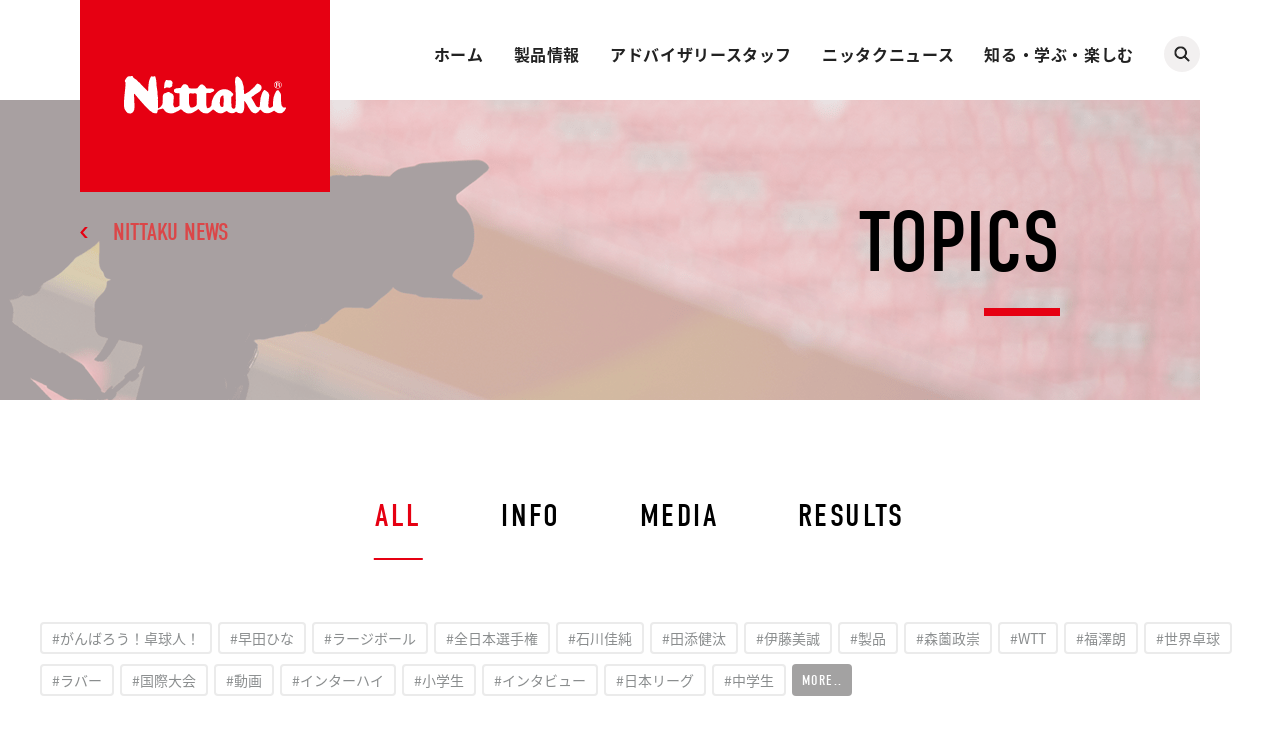

--- FILE ---
content_type: text/html; charset=UTF-8
request_url: https://www.nittaku.com/nittaku-news/topics/tag/%E3%82%B8%E3%83%A3%E3%83%91%E3%83%B3%E3%82%AA%E3%83%BC%E3%83%97%E3%83%B3/page/5/
body_size: 77702
content:

<!DOCTYPE html>
<html lang="ja">
<head>
  <!-- Google tag (gtag.js) -->
  <script async src="https://www.googletagmanager.com/gtag/js?id=G-46983E4DBM"></script>
  <script>
  window.dataLayer = window.dataLayer || [];
  function gtag(){dataLayer.push(arguments);}
  gtag('js', new Date());
   
  gtag('config', 'G-46983E4DBM');
  </script>
  <meta charset="utf-8"/>
  <meta name="viewport" content="width=device-width,initial-scale=1.0,maximum-scale=1.0,user-scalable=0"/>
  <meta http-equiv="X-UA-Compatible" content="IE=edge"/><title>ジャパンオープン 5 | Nittaku(ニッタク) 日本卓球 | 卓球用品の総合メーカーNittaku(ニッタク) 日本卓球株式会社の公式ホームページ</title>
<meta name="description" content="日本卓球(ニッタク=Nittaku) は卓球用品の総合メーカーです。公式ホームページでは卓球のラバーやラケットなどの卓球用品/卓球製品の紹介や、卓球の動画や全国の卓球場検索などのコンテンツなど盛り沢山です。">
<meta name="robots" content="index, follow, max-snippet:-1, max-image-preview:large, max-video-preview:-1">
<link rel="canonical" href="https://www.nittaku.com/nittaku-news/topics/tag/%E3%82%B8%E3%83%A3%E3%83%91%E3%83%B3%E3%82%AA%E3%83%BC%E3%83%97%E3%83%B3/page/5/" />
<meta property="og:url" content="https://www.nittaku.com/nittaku-news/topics/tag/ジャパンオープン/page/5/">
<meta property="og:site_name" content="Nittaku(ニッタク) 日本卓球 | 卓球用品の総合メーカーNittaku(ニッタク) 日本卓球株式会社の公式ホームページ">
<meta property="og:locale" content="ja">
<meta property="og:type" content="object">
<meta property="og:title" content="ジャパンオープン 5 | Nittaku(ニッタク) 日本卓球 | 卓球用品の総合メーカーNittaku(ニッタク) 日本卓球株式会社の公式ホームページ">
<meta property="og:description" content="日本卓球(ニッタク=Nittaku) は卓球用品の総合メーカーです。公式ホームページでは卓球のラバーやラケットなどの卓球用品/卓球製品の紹介や、卓球の動画や全国の卓球場検索などのコンテンツなど盛り沢山です。">
<meta property="og:image" content="https://www.nittaku.com/wp-content/uploads/2024/05/ogp.png">
<meta property="og:image:secure_url" content="https://www.nittaku.com/wp-content/uploads/2024/05/ogp.png">
<meta property="og:image:width" content="1200">
<meta property="og:image:height" content="630">
<meta name="twitter:card" content="summary_large_image">
<meta name="twitter:title" content="ジャパンオープン 5 | Nittaku(ニッタク) 日本卓球 | 卓球用品の総合メーカーNittaku(ニッタク) 日本卓球株式会社の公式ホームページ">
<meta name="twitter:description" content="日本卓球(ニッタク=Nittaku) は卓球用品の総合メーカーです。公式ホームページでは卓球のラバーやラケットなどの卓球用品/卓球製品の紹介や、卓球の動画や全国の卓球場検索などのコンテンツなど盛り沢山です。">
<meta name="twitter:image" content="https://www.nittaku.com/wp-content/uploads/2024/05/ogp.png">
<style id='wp-img-auto-sizes-contain-inline-css' type='text/css'>
img:is([sizes=auto i],[sizes^="auto," i]){contain-intrinsic-size:3000px 1500px}
/*# sourceURL=wp-img-auto-sizes-contain-inline-css */
</style>
<style id='classic-theme-styles-inline-css' type='text/css'>
/*! This file is auto-generated */
.wp-block-button__link{color:#fff;background-color:#32373c;border-radius:9999px;box-shadow:none;text-decoration:none;padding:calc(.667em + 2px) calc(1.333em + 2px);font-size:1.125em}.wp-block-file__button{background:#32373c;color:#fff;text-decoration:none}
/*# sourceURL=/wp-includes/css/classic-themes.min.css */
</style>
<link rel='stylesheet' id='contact-form-7-css' href='https://www.nittaku.com/wp-content/plugins/contact-form-7/includes/css/styles.css?ver=6.1.4' type='text/css' media='all' />
<link rel='stylesheet' id='wp-pagenavi-css' href='https://www.nittaku.com/wp-content/plugins/wp-pagenavi/pagenavi-css.css?ver=2.70' type='text/css' media='all' />
<link rel="icon" href="https://www.nittaku.com/wp-content/uploads/2021/04/cropped-favicon-32x32.png" sizes="32x32" />
<link rel="icon" href="https://www.nittaku.com/wp-content/uploads/2021/04/cropped-favicon-192x192.png" sizes="192x192" />
<link rel="apple-touch-icon" href="https://www.nittaku.com/wp-content/uploads/2021/04/cropped-favicon-180x180.png" />
<meta name="msapplication-TileImage" content="https://www.nittaku.com/wp-content/uploads/2021/04/cropped-favicon-270x270.png" />
  <link rel="stylesheet" href="https://use.typekit.net/qge7ntv.css"/>
  <link rel="stylesheet" href="https://www.nittaku.com/wp-content/themes/nittaku_toprenewal/assets/css/nittaku-news/topics/style.css?ver=20260121044419" />   
  <script src="https://www.nittaku.com/wp-content/themes/nittaku_toprenewal/assets/js/nittaku-news/lib.js?ver=20260121044419" defer></script><script src="https://www.nittaku.com/wp-content/themes/nittaku_toprenewal/assets/js/nittaku-news/app.bundle.js?ver=20260121044419" defer></script>   
  <script>
    (function(d) {
      var config = {
        kitId: 'fxr1oyj',
        scriptTimeout: 3000,
        async: true
      },
      h=d.documentElement,t=setTimeout(function(){h.className=h.className.replace(/\bwf-loading\b/g,"")+" wf-inactive";},config.scriptTimeout),tk=d.createElement("script"),f=false,s=d.getElementsByTagName("script")[0],a;h.className+=" wf-loading";tk.src='https://use.typekit.net/'+config.kitId+'.js';tk.async=true;tk.onload=tk.onreadystatechange=function(){a=this.readyState;if(f||a&&a!="complete"&&a!="loaded")return;f=true;clearTimeout(t);try{Typekit.load(config)}catch(e){}};s.parentNode.insertBefore(tk,s)
    })(document);
    
  </script>
<style id='global-styles-inline-css' type='text/css'>
:root{--wp--preset--aspect-ratio--square: 1;--wp--preset--aspect-ratio--4-3: 4/3;--wp--preset--aspect-ratio--3-4: 3/4;--wp--preset--aspect-ratio--3-2: 3/2;--wp--preset--aspect-ratio--2-3: 2/3;--wp--preset--aspect-ratio--16-9: 16/9;--wp--preset--aspect-ratio--9-16: 9/16;--wp--preset--color--black: #000000;--wp--preset--color--cyan-bluish-gray: #abb8c3;--wp--preset--color--white: #ffffff;--wp--preset--color--pale-pink: #f78da7;--wp--preset--color--vivid-red: #cf2e2e;--wp--preset--color--luminous-vivid-orange: #ff6900;--wp--preset--color--luminous-vivid-amber: #fcb900;--wp--preset--color--light-green-cyan: #7bdcb5;--wp--preset--color--vivid-green-cyan: #00d084;--wp--preset--color--pale-cyan-blue: #8ed1fc;--wp--preset--color--vivid-cyan-blue: #0693e3;--wp--preset--color--vivid-purple: #9b51e0;--wp--preset--gradient--vivid-cyan-blue-to-vivid-purple: linear-gradient(135deg,rgb(6,147,227) 0%,rgb(155,81,224) 100%);--wp--preset--gradient--light-green-cyan-to-vivid-green-cyan: linear-gradient(135deg,rgb(122,220,180) 0%,rgb(0,208,130) 100%);--wp--preset--gradient--luminous-vivid-amber-to-luminous-vivid-orange: linear-gradient(135deg,rgb(252,185,0) 0%,rgb(255,105,0) 100%);--wp--preset--gradient--luminous-vivid-orange-to-vivid-red: linear-gradient(135deg,rgb(255,105,0) 0%,rgb(207,46,46) 100%);--wp--preset--gradient--very-light-gray-to-cyan-bluish-gray: linear-gradient(135deg,rgb(238,238,238) 0%,rgb(169,184,195) 100%);--wp--preset--gradient--cool-to-warm-spectrum: linear-gradient(135deg,rgb(74,234,220) 0%,rgb(151,120,209) 20%,rgb(207,42,186) 40%,rgb(238,44,130) 60%,rgb(251,105,98) 80%,rgb(254,248,76) 100%);--wp--preset--gradient--blush-light-purple: linear-gradient(135deg,rgb(255,206,236) 0%,rgb(152,150,240) 100%);--wp--preset--gradient--blush-bordeaux: linear-gradient(135deg,rgb(254,205,165) 0%,rgb(254,45,45) 50%,rgb(107,0,62) 100%);--wp--preset--gradient--luminous-dusk: linear-gradient(135deg,rgb(255,203,112) 0%,rgb(199,81,192) 50%,rgb(65,88,208) 100%);--wp--preset--gradient--pale-ocean: linear-gradient(135deg,rgb(255,245,203) 0%,rgb(182,227,212) 50%,rgb(51,167,181) 100%);--wp--preset--gradient--electric-grass: linear-gradient(135deg,rgb(202,248,128) 0%,rgb(113,206,126) 100%);--wp--preset--gradient--midnight: linear-gradient(135deg,rgb(2,3,129) 0%,rgb(40,116,252) 100%);--wp--preset--font-size--small: 13px;--wp--preset--font-size--medium: 20px;--wp--preset--font-size--large: 36px;--wp--preset--font-size--x-large: 42px;--wp--preset--spacing--20: 0.44rem;--wp--preset--spacing--30: 0.67rem;--wp--preset--spacing--40: 1rem;--wp--preset--spacing--50: 1.5rem;--wp--preset--spacing--60: 2.25rem;--wp--preset--spacing--70: 3.38rem;--wp--preset--spacing--80: 5.06rem;--wp--preset--shadow--natural: 6px 6px 9px rgba(0, 0, 0, 0.2);--wp--preset--shadow--deep: 12px 12px 50px rgba(0, 0, 0, 0.4);--wp--preset--shadow--sharp: 6px 6px 0px rgba(0, 0, 0, 0.2);--wp--preset--shadow--outlined: 6px 6px 0px -3px rgb(255, 255, 255), 6px 6px rgb(0, 0, 0);--wp--preset--shadow--crisp: 6px 6px 0px rgb(0, 0, 0);}:where(.is-layout-flex){gap: 0.5em;}:where(.is-layout-grid){gap: 0.5em;}body .is-layout-flex{display: flex;}.is-layout-flex{flex-wrap: wrap;align-items: center;}.is-layout-flex > :is(*, div){margin: 0;}body .is-layout-grid{display: grid;}.is-layout-grid > :is(*, div){margin: 0;}:where(.wp-block-columns.is-layout-flex){gap: 2em;}:where(.wp-block-columns.is-layout-grid){gap: 2em;}:where(.wp-block-post-template.is-layout-flex){gap: 1.25em;}:where(.wp-block-post-template.is-layout-grid){gap: 1.25em;}.has-black-color{color: var(--wp--preset--color--black) !important;}.has-cyan-bluish-gray-color{color: var(--wp--preset--color--cyan-bluish-gray) !important;}.has-white-color{color: var(--wp--preset--color--white) !important;}.has-pale-pink-color{color: var(--wp--preset--color--pale-pink) !important;}.has-vivid-red-color{color: var(--wp--preset--color--vivid-red) !important;}.has-luminous-vivid-orange-color{color: var(--wp--preset--color--luminous-vivid-orange) !important;}.has-luminous-vivid-amber-color{color: var(--wp--preset--color--luminous-vivid-amber) !important;}.has-light-green-cyan-color{color: var(--wp--preset--color--light-green-cyan) !important;}.has-vivid-green-cyan-color{color: var(--wp--preset--color--vivid-green-cyan) !important;}.has-pale-cyan-blue-color{color: var(--wp--preset--color--pale-cyan-blue) !important;}.has-vivid-cyan-blue-color{color: var(--wp--preset--color--vivid-cyan-blue) !important;}.has-vivid-purple-color{color: var(--wp--preset--color--vivid-purple) !important;}.has-black-background-color{background-color: var(--wp--preset--color--black) !important;}.has-cyan-bluish-gray-background-color{background-color: var(--wp--preset--color--cyan-bluish-gray) !important;}.has-white-background-color{background-color: var(--wp--preset--color--white) !important;}.has-pale-pink-background-color{background-color: var(--wp--preset--color--pale-pink) !important;}.has-vivid-red-background-color{background-color: var(--wp--preset--color--vivid-red) !important;}.has-luminous-vivid-orange-background-color{background-color: var(--wp--preset--color--luminous-vivid-orange) !important;}.has-luminous-vivid-amber-background-color{background-color: var(--wp--preset--color--luminous-vivid-amber) !important;}.has-light-green-cyan-background-color{background-color: var(--wp--preset--color--light-green-cyan) !important;}.has-vivid-green-cyan-background-color{background-color: var(--wp--preset--color--vivid-green-cyan) !important;}.has-pale-cyan-blue-background-color{background-color: var(--wp--preset--color--pale-cyan-blue) !important;}.has-vivid-cyan-blue-background-color{background-color: var(--wp--preset--color--vivid-cyan-blue) !important;}.has-vivid-purple-background-color{background-color: var(--wp--preset--color--vivid-purple) !important;}.has-black-border-color{border-color: var(--wp--preset--color--black) !important;}.has-cyan-bluish-gray-border-color{border-color: var(--wp--preset--color--cyan-bluish-gray) !important;}.has-white-border-color{border-color: var(--wp--preset--color--white) !important;}.has-pale-pink-border-color{border-color: var(--wp--preset--color--pale-pink) !important;}.has-vivid-red-border-color{border-color: var(--wp--preset--color--vivid-red) !important;}.has-luminous-vivid-orange-border-color{border-color: var(--wp--preset--color--luminous-vivid-orange) !important;}.has-luminous-vivid-amber-border-color{border-color: var(--wp--preset--color--luminous-vivid-amber) !important;}.has-light-green-cyan-border-color{border-color: var(--wp--preset--color--light-green-cyan) !important;}.has-vivid-green-cyan-border-color{border-color: var(--wp--preset--color--vivid-green-cyan) !important;}.has-pale-cyan-blue-border-color{border-color: var(--wp--preset--color--pale-cyan-blue) !important;}.has-vivid-cyan-blue-border-color{border-color: var(--wp--preset--color--vivid-cyan-blue) !important;}.has-vivid-purple-border-color{border-color: var(--wp--preset--color--vivid-purple) !important;}.has-vivid-cyan-blue-to-vivid-purple-gradient-background{background: var(--wp--preset--gradient--vivid-cyan-blue-to-vivid-purple) !important;}.has-light-green-cyan-to-vivid-green-cyan-gradient-background{background: var(--wp--preset--gradient--light-green-cyan-to-vivid-green-cyan) !important;}.has-luminous-vivid-amber-to-luminous-vivid-orange-gradient-background{background: var(--wp--preset--gradient--luminous-vivid-amber-to-luminous-vivid-orange) !important;}.has-luminous-vivid-orange-to-vivid-red-gradient-background{background: var(--wp--preset--gradient--luminous-vivid-orange-to-vivid-red) !important;}.has-very-light-gray-to-cyan-bluish-gray-gradient-background{background: var(--wp--preset--gradient--very-light-gray-to-cyan-bluish-gray) !important;}.has-cool-to-warm-spectrum-gradient-background{background: var(--wp--preset--gradient--cool-to-warm-spectrum) !important;}.has-blush-light-purple-gradient-background{background: var(--wp--preset--gradient--blush-light-purple) !important;}.has-blush-bordeaux-gradient-background{background: var(--wp--preset--gradient--blush-bordeaux) !important;}.has-luminous-dusk-gradient-background{background: var(--wp--preset--gradient--luminous-dusk) !important;}.has-pale-ocean-gradient-background{background: var(--wp--preset--gradient--pale-ocean) !important;}.has-electric-grass-gradient-background{background: var(--wp--preset--gradient--electric-grass) !important;}.has-midnight-gradient-background{background: var(--wp--preset--gradient--midnight) !important;}.has-small-font-size{font-size: var(--wp--preset--font-size--small) !important;}.has-medium-font-size{font-size: var(--wp--preset--font-size--medium) !important;}.has-large-font-size{font-size: var(--wp--preset--font-size--large) !important;}.has-x-large-font-size{font-size: var(--wp--preset--font-size--x-large) !important;}
/*# sourceURL=global-styles-inline-css */
</style>
</head><body class="sub preload">
<div class="st-Wrapper">

<header class="st-Header">
  <div class="st-Header_Content">
    <div class="st-Header_Logo">      <p><a href="/"><span class="svg"><img src="https://www.nittaku.com/wp-content/themes/nittaku_toprenewal/assets/images/common/logo_white.svg" alt="Nittaku"/></span></a></p>    </div>
    <div class="st-Header_Hamburger sp_f">
      <div class="hamburger"><span></span><span></span></div>
    </div>
    <div class="st-Header_Nav">
      <div class="global">
        <nav class="home">
          <div class="main">
            <p><a href="/">ホーム</a></p>
            <div class="arrow sp_b"></div>
          </div>
        </nav>
        <nav class="products">
          <div class="main">
            <p><a href="/products/">製品情報</a></p>
            <div class="arrow sp_b"></div>
          </div>
          <div class="sub">
            <ul class="two-column en">
              <li><a href="/products/new/">新製品</a></li>
              <li><a href="/products/bags-cases/">バッグ＆ケース</a></li>
              <li><a href="/products/rackets/">ラケット</a></li>
              <li><a href="/products/tables-equipments/">卓球台・備品</a></li>
              <li><a href="/products/rubbers/">ラバー</a></li>
              <li><a href="/products/maintenance/">メンテナンス</a></li>
              <li><a href="/products/balls/">ボール</a></li>
              <li><a href="/products/shoes/">シューズ</a></li>
              <li><a href="/products/large-ball/">ラージボール</a></li>
              <li><a href="/products/goods/">グッズ</a></li>
              <li><a href="/products/apparel/">アパレル</a></li>
              <li><a href="/products/catalog/">カタログ</a></li>
            </ul>
          </div>
        </nav>
        <nav class="advisory-staffs">
          <div class="main">
            <p><a href="/advisory-staffs/">アドバイザリースタッフ</a></p>
            <div class="arrow sp_b"></div>
          </div>
          <div class="sub">
            <ul class="en">
              <li><a href="/advisory-staffs/players/">契約選手</a></li>
              <li><a href="/advisory-staffs/teams/">スポンサーチーム</a></li>
              <li><a href="/advisory-staffs/advisors-coaches/">アドバイザー＆コーチ</a></li>
            </ul>
          </div>
        </nav>
        <nav class="nittaku-news">
          <div class="main">
            <p><a href="/nittaku-news/">ニッタクニュース</a></p>
            <div class="arrow sp_b"></div>
          </div>
          <div class="sub">
            <ul class="en">
              <li><a href="/nittaku-news/topics/">トピックス</a></li>
              <li><a href="/nittaku-news/magazine/">月刊ニッタクニュース</a></li>
              <li><a href="/nittaku-news/purchase-application/">写真購入のご案内</a></li>
              <li><a href="/nittaku-news/lectures-events/">講習会・イベント情報</a></li>
              <li><a href="/nittaku-news/team-introduction/">チーム紹介</a></li>
              <li><a href="/nittaku-news/local-tournament/">地域大会</a></li>
            </ul>
          </div>
        </nav>
        <nav class="enjoy-learning">
          <div class="main">
            <p><a href="/enjoy-learning/">知る・学ぶ・楽しむ</a></p>
            <div class="arrow sp_b"></div>
          </div>
          <div class="sub">
            <ul class="ja">
              <li><a href="/enjoy-learning/beginners/">ビギナーズ</a></li>
              <li><a href="/enjoy-learning/large-ball/">ラージボール</a></li>
              <li><a href="/enjoy-learning/takkyu-volley/">卓球バレー</a></li>
              <li><a href="/enjoy-learning/for-person-with-a-disability/">障がい者卓球</a></li>
              <li><a href="/enjoy-learning/location-search/">卓球場＆ショップ</a></li>
              <li><a href="/enjoy-learning/lessons/">ニッタク卓球教室</a></li>
              <li><a href="/enjoy-learning/schedule/">ニッタク杯スケジュール</a></li>
              <li><a href="/enjoy-learning/organizations/">日本と世界の卓球協会・連盟</a></li>
            </ul>
          </div>
        </nav>
      </div>
      <div class="search">
        <div class="icon pc_b"></div>
        <div class="form">
          <script async src="https://cse.google.com/cse.js?cx=009638048958663826559:kqymyisy0yr"></script>
          <div class="gcse-search"></div>
        </div>
      </div>
      <div class="official-account sp_b">
        <div class="content">
          <div class="heading">            <p class="sp_b"><span class="en">OFFICAL ACCOUNT</span><span class="ja">FOLLOW US</span></p>
          </div>
          <div class="body">
            <div class="list">
              <ul>
                <li class="youtube"><a href="https://www.youtube.com/user/NittakuPromotion/" target="_blank"><img class="sp_b" src="https://www.nittaku.com/wp-content/themes/nittaku_toprenewal/assets/images/common/icon_youtube_white.png" alt="YouTube"/></a></li>
                <li class="twitter"><a href="https://twitter.com/nittaku_news" target="_blank"><img class="sp_b" src="https://www.nittaku.com/wp-content/themes/nittaku_toprenewal/assets/images/common/icon_twitter_white.png" alt="Twitter"/></a></li>
                <li class="instagram"><a href="https://www.instagram.com/nittaku_official/" target="_blank"><img class="sp_b" src="https://www.nittaku.com/wp-content/themes/nittaku_toprenewal/assets/images/common/icon_instagram_white.png" alt="Instagram"/></a></li>
                <li class="line"><a href="https://line.me/R/ti/p/%40013dvfux" target="_blank"><img class="sp_b" src="https://www.nittaku.com/wp-content/themes/nittaku_toprenewal/assets/images/common/icon_line_white.png" alt="LINE"/></a></li>
              </ul>
            </div>
          </div>
        </div>
      </div>
      <div class="close sp_f">
        <p>CLOSE</p>
        <div class="icon"><span></span><span></span></div>
      </div>
    </div>
  </div>
</header><main class="st-Main"><div class="st-Main_Content">
  <div class="sub-Wrapper third-level">
    <div class="sub-Content">
      <div class="sub-Heading">
        <h1 class="heading">TOPICS</h1>
        <p class="back en"><a href="/nittaku-news/">NITTAKU NEWS</a></p>
      </div>
      <div class="sub-Body">
        <div class="nittakuNews-Topics_Archive">
          <div class="nittakuNews-Topics_Archive-Main">
            <div class="tab">
              <ul>
                <li class="current"><a href="/nittaku-news/topics/">ALL</a></li>                <li class="info"><a href="https://www.nittaku.com/nittaku-news/topics/info/">INFO</a></li>                <li class="media"><a href="https://www.nittaku.com/nittaku-news/topics/media/">MEDIA</a></li>                <li class="results"><a href="https://www.nittaku.com/nittaku-news/topics/results/">RESULTS</a></li>              </ul>
            </div>
            <div class="tag">
              <ul>                <li><a href="https://www.nittaku.com/nittaku-news/topics/tag/%e3%81%8c%e3%82%93%e3%81%b0%e3%82%8d%e3%81%86%ef%bc%81%e5%8d%93%e7%90%83%e4%ba%ba%ef%bc%81/">
                    #がんばろう！卓球人！</a></li>                <li><a href="https://www.nittaku.com/nittaku-news/topics/tag/%e6%97%a9%e7%94%b0%e3%81%b2%e3%81%aa/">
                    #早田ひな</a></li>                <li><a href="https://www.nittaku.com/nittaku-news/topics/tag/%e3%83%a9%e3%83%bc%e3%82%b8%e3%83%9c%e3%83%bc%e3%83%ab/">
                    #ラージボール</a></li>                <li><a href="https://www.nittaku.com/nittaku-news/topics/tag/%e5%85%a8%e6%97%a5%e6%9c%ac%e9%81%b8%e6%89%8b%e6%a8%a9/">
                    #全日本選手権</a></li>                <li><a href="https://www.nittaku.com/nittaku-news/topics/tag/%e7%9f%b3%e5%b7%9d%e4%bd%b3%e7%b4%94/">
                    #石川佳純</a></li>                <li><a href="https://www.nittaku.com/nittaku-news/topics/tag/%e7%94%b0%e6%b7%bb%e5%81%a5%e6%b1%b0/">
                    #田添健汰</a></li>                <li><a href="https://www.nittaku.com/nittaku-news/topics/tag/%e4%bc%8a%e8%97%a4%e7%be%8e%e8%aa%a0/">
                    #伊藤美誠</a></li>                <li><a href="https://www.nittaku.com/nittaku-news/topics/tag/%e8%a3%bd%e5%93%81/">
                    #製品</a></li>                <li><a href="https://www.nittaku.com/nittaku-news/topics/tag/%e6%a3%ae%e8%96%97%e6%94%bf%e5%b4%87/">
                    #森薗政崇</a></li>                <li><a href="https://www.nittaku.com/nittaku-news/topics/tag/wtt/">
                    #WTT</a></li>                <li><a href="https://www.nittaku.com/nittaku-news/topics/tag/%e7%a6%8f%e6%be%a4%e6%9c%97/">
                    #福澤朗</a></li>                <li><a href="https://www.nittaku.com/nittaku-news/topics/tag/%e4%b8%96%e7%95%8c%e5%8d%93%e7%90%83/">
                    #世界卓球</a></li>                <li><a href="https://www.nittaku.com/nittaku-news/topics/tag/%e3%83%a9%e3%83%90%e3%83%bc/">
                    #ラバー</a></li>                <li><a href="https://www.nittaku.com/nittaku-news/topics/tag/%e5%9b%bd%e9%9a%9b%e5%a4%a7%e4%bc%9a/">
                    #国際大会</a></li>                <li><a href="https://www.nittaku.com/nittaku-news/topics/tag/%e5%8b%95%e7%94%bb/">
                    #動画</a></li>                <li><a href="https://www.nittaku.com/nittaku-news/topics/tag/%e3%82%a4%e3%83%b3%e3%82%bf%e3%83%bc%e3%83%8f%e3%82%a4/">
                    #インターハイ</a></li>                <li><a href="https://www.nittaku.com/nittaku-news/topics/tag/%e5%b0%8f%e5%ad%a6%e7%94%9f/">
                    #小学生</a></li>                <li><a href="https://www.nittaku.com/nittaku-news/topics/tag/%e3%82%a4%e3%83%b3%e3%82%bf%e3%83%93%e3%83%a5%e3%83%bc/">
                    #インタビュー</a></li>                <li><a href="https://www.nittaku.com/nittaku-news/topics/tag/%e6%97%a5%e6%9c%ac%e3%83%aa%e3%83%bc%e3%82%b0/">
                    #日本リーグ</a></li>                <li><a href="https://www.nittaku.com/nittaku-news/topics/tag/%e4%b8%ad%e5%ad%a6%e7%94%9f/">
                    #中学生</a></li>                <li><a href="https://www.nittaku.com/nittaku-news/topics/tag/ittf/">
                    #ITTF</a></li>                <li><a href="https://www.nittaku.com/nittaku-news/topics/tag/%e9%ab%98%e6%a0%a1%e7%94%9f/">
                    #高校生</a></li>                <li><a href="https://www.nittaku.com/nittaku-news/topics/tag/%e3%82%aa%e3%83%aa%e3%83%b3%e3%83%94%e3%83%83%e3%82%af/">
                    #オリンピック</a></li>                <li><a href="https://www.nittaku.com/nittaku-news/topics/tag/%e5%a5%91%e7%b4%84%e9%81%b8%e6%89%8b%e3%83%bb%e3%83%81%e3%83%bc%e3%83%a0/">
                    #契約選手・チーム</a></li>                <li><a href="https://www.nittaku.com/nittaku-news/topics/tag/%e4%b8%96%e7%95%8c%e3%83%a9%e3%83%b3%e3%82%ad%e3%83%b3%e3%82%b0/">
                    #世界ランキング</a></li>                <li><a href="https://www.nittaku.com/nittaku-news/topics/tag/%e5%b9%b3%e9%87%8e%e6%97%a9%e7%9f%a2%e9%a6%99/">
                    #平野早矢香</a></li>                <li><a href="https://www.nittaku.com/nittaku-news/topics/tag/%e5%9b%bd%e5%86%85%e5%a4%a7%e4%bc%9a/">
                    #国内大会</a></li>                <li><a href="https://www.nittaku.com/nittaku-news/topics/tag/%e3%83%9c%e3%83%bc%e3%83%ab/">
                    #ボール</a></li>                <li><a href="https://www.nittaku.com/nittaku-news/topics/tag/%e6%97%a5%e6%9c%ac%e5%8d%93%e7%90%83%e5%8d%94%e4%bc%9a/">
                    #日本卓球協会</a></li>                <li><a href="https://www.nittaku.com/nittaku-news/topics/tag/%e9%87%8d%e8%a6%81/">
                    #重要</a></li>                <li><a href="https://www.nittaku.com/nittaku-news/topics/tag/%e6%97%a5%e6%9c%ac%e5%8d%93%e7%90%83%e3%83%aa%e3%83%bc%e3%82%b0/">
                    #日本卓球リーグ</a></li>                <li><a href="https://www.nittaku.com/nittaku-news/topics/tag/%e5%a4%a7%e5%ad%a6%e7%94%9f/">
                    #大学生</a></li>                <li><a href="https://www.nittaku.com/nittaku-news/topics/tag/%e4%bd%90%e8%97%a4%e7%9e%b3/">
                    #佐藤瞳</a></li>                <li><a href="https://www.nittaku.com/nittaku-news/topics/tag/%e6%a9%8b%e6%9c%ac%e5%b8%86%e4%b9%83%e9%a6%99/">
                    #橋本帆乃香</a></li>                <li><a href="https://www.nittaku.com/nittaku-news/topics/tag/%e7%94%b7%e5%ad%90%e3%83%af%e3%83%bc%e3%83%ab%e3%83%89%e3%82%ab%e3%83%83%e3%83%97/">
                    #男子ワールドカップ</a></li>                <li><a href="https://www.nittaku.com/nittaku-news/topics/tag/%e5%a5%b3%e5%ad%90%e3%83%af%e3%83%bc%e3%83%ab%e3%83%89%e3%82%ab%e3%83%83%e3%83%97/">
                    #女子ワールドカップ</a></li>                <li><a href="https://www.nittaku.com/nittaku-news/topics/tag/%e3%83%a9%e3%82%b1%e3%83%83%e3%83%88/">
                    #ラケット</a></li>                <li><a href="https://www.nittaku.com/nittaku-news/topics/tag/%e4%b8%96%e7%95%8c%e3%82%b8%e3%83%a5%e3%83%8b%e3%82%a2/">
                    #世界ジュニア</a></li>                <li><a href="https://www.nittaku.com/nittaku-news/topics/tag/%e3%83%8b%e3%83%83%e3%82%bf%e3%82%af%e3%83%8b%e3%83%a5%e3%83%bc%e3%82%b9/">
                    #ニッタクニュース</a></li>                <li><a href="https://www.nittaku.com/nittaku-news/topics/tag/ittf%e3%83%af%e3%83%bc%e3%83%ab%e3%83%89%e3%83%84%e3%82%a2%e3%83%bc/">
                    #ITTFワールドツアー</a></li>                <li><a href="https://www.nittaku.com/nittaku-news/topics/tag/t%e3%83%aa%e3%83%bc%e3%82%b0/">
                    #Tリーグ</a></li>                <li><a href="https://www.nittaku.com/nittaku-news/topics/tag/ittf%e3%83%81%e3%83%a3%e3%83%ac%e3%83%b3%e3%82%b8/">
                    #ITTFチャレンジ</a></li>                <li><a href="https://www.nittaku.com/nittaku-news/topics/tag/%e3%82%ad%e3%83%a3%e3%83%b3%e3%83%9a%e3%83%bc%e3%83%b3/">
                    #キャンペーン</a></li>                <li><a href="https://www.nittaku.com/nittaku-news/topics/tag/%e9%ab%98%e6%a0%a1/">
                    #高校</a></li>                <li><a href="https://www.nittaku.com/nittaku-news/topics/tag/%e3%82%a2%e3%82%b8%e3%82%a2%e9%81%b8%e6%89%8b%e6%a8%a9/">
                    #アジア選手権</a></li>                <li><a href="https://www.nittaku.com/nittaku-news/topics/tag/%e5%9b%bd%e9%9a%9b%e5%8d%93%e7%90%83/">
                    #国際卓球</a></li>                <li><a href="https://www.nittaku.com/nittaku-news/topics/tag/%e3%83%81%e3%83%bc%e3%83%a0%e3%83%af%e3%83%bc%e3%83%ab%e3%83%89%e3%82%ab%e3%83%83%e3%83%97/">
                    #チームワールドカップ</a></li>                <li><a href="https://www.nittaku.com/nittaku-news/topics/tag/%e3%82%b8%e3%83%a3%e3%83%91%e3%83%b3%e3%82%aa%e3%83%bc%e3%83%97%e3%83%b3/">
                    #ジャパンオープン</a></li>                <li><a href="https://www.nittaku.com/nittaku-news/topics/tag/%e5%a4%a7%e9%99%b8%e9%81%b8%e6%89%8b%e6%a8%a9/">
                    #大陸選手権</a></li>                <li><a href="https://www.nittaku.com/nittaku-news/topics/tag/ittf%e3%82%b8%e3%83%a5%e3%83%8b%e3%82%a2%e3%82%b5%e3%83%bc%e3%82%ad%e3%83%83%e3%83%88/">
                    #ITTFジュニアサーキット</a></li>                <li><a href="https://www.nittaku.com/nittaku-news/topics/tag/%e3%83%91%e3%83%a9%e3%83%aa%e3%83%b3%e3%83%94%e3%83%83%e3%82%af/">
                    #パラリンピック</a></li>                <li><a href="https://www.nittaku.com/nittaku-news/topics/tag/%e5%8d%93%e7%90%83%e3%82%b8%e3%83%a3%e3%83%91%e3%83%b3%ef%bc%81/">
                    #卓球ジャパン！</a></li>                <li><a href="https://www.nittaku.com/nittaku-news/topics/tag/%e5%a5%91%e7%b4%84%e9%81%b8%e6%89%8b%e3%83%bb%e3%82%b3%e3%83%bc%e3%83%81/">
                    #契約選手・コーチ</a></li>                <li><a href="https://www.nittaku.com/nittaku-news/topics/tag/%e3%82%ab%e3%83%87%e3%83%83%e3%83%88/">
                    #カデット</a></li>                <li><a href="https://www.nittaku.com/nittaku-news/topics/tag/%e3%82%bf%e3%82%af%e3%82%b9%e3%83%ab/">
                    #タクスル</a></li>                <li><a href="https://www.nittaku.com/nittaku-news/topics/tag/%e7%a4%be%e4%bc%9a%e4%ba%ba/">
                    #社会人</a></li>                <li><a href="https://www.nittaku.com/nittaku-news/topics/tag/%e5%85%a8%e5%9b%bd%e4%b8%ad%e5%ad%a6%e6%a0%a1/">
                    #全国中学校</a></li>                <li><a href="https://www.nittaku.com/nittaku-news/topics/tag/%e5%9b%bd%e4%bd%93/">
                    #国体</a></li>                <li><a href="https://www.nittaku.com/nittaku-news/topics/tag/%e9%a6%ac%e9%be%8d/">
                    #馬龍</a></li>                <li><a href="https://www.nittaku.com/nittaku-news/topics/tag/%e3%83%86%e3%83%ac%e3%83%93%e6%94%be%e9%80%81/">
                    #テレビ放送</a></li>                <li class="more">MORE..</li>
              </ul>
            </div>
            <div class="list">
              <ul>                <li class=""><a href="/nittaku-news/topics/post-776">
                    <div class="image"><img width="768" height="512" src="https://www.nittaku.com/wp-content/uploads/2020/02/tournamentDetail015011-768x512.jpeg" class="attachment-post-thumbnail size-post-thumbnail wp-post-image" alt="" decoding="async" fetchpriority="high" />                    </div>
                    <p class="date">2017.06.14</p>
                    <p class="category">
                      #RESULTS</p>
                    <p class="title">【男子シングルス】予選ラウンド2回戦、田添健汰、張本智和らが順調に駒を進める</p></a></li>                <li class=""><a href="/nittaku-news/topics/post-775">
                    <div class="image"><img width="768" height="511" src="https://www.nittaku.com/wp-content/uploads/2020/02/tournamentDetail015005-768x511.jpeg" class="attachment-post-thumbnail size-post-thumbnail wp-post-image" alt="" decoding="async" />                    </div>
                    <p class="date">2017.06.14</p>
                    <p class="category">
                      #RESULTS</p>
                    <p class="title">【男子アンダー21準々決勝】髙見、龍崎が準決勝進出</p></a></li>                <li class=""><a href="/nittaku-news/topics/post-774">
                    <div class="image"><img width="768" height="513" src="https://www.nittaku.com/wp-content/uploads/2020/02/tournamentDetail015002-768x513.jpeg" class="attachment-post-thumbnail size-post-thumbnail wp-post-image" alt="" decoding="async" />                    </div>
                    <p class="date">2017.06.14</p>
                    <p class="category">
                      #RESULTS</p>
                    <p class="title">【女子アンダー２１準々決勝】梅村優香、木原美悠が準決勝進出</p></a></li>                <li class=""><a href="/nittaku-news/topics/post-773">
                    <div class="image"><img width="493" height="737" src="https://www.nittaku.com/wp-content/uploads/2020/02/tournamentDetail015000.jpeg" class="attachment-post-thumbnail size-post-thumbnail wp-post-image" alt="" decoding="async" loading="lazy" />                    </div>
                    <p class="date">2017.06.14</p>
                    <p class="category">
                      #RESULTS</p>
                    <p class="title">【男子シングルス】予選ラウンド１回戦、タウンゼント兄弟惜しくも敗退</p></a></li>                <li class=""><a href="/nittaku-news/topics/post-772">
                    <div class="image"><img width="724" height="483" src="https://www.nittaku.com/wp-content/uploads/2020/02/tournamentDetail014996.jpeg" class="attachment-post-thumbnail size-post-thumbnail wp-post-image" alt="" decoding="async" loading="lazy" />                    </div>
                    <p class="date">2017.06.14</p>
                    <p class="category">
                      #RESULTS</p>
                    <p class="title">【女子シングルス】予選ラウンド１回戦</p></a></li>                <li class=""><a href="/nittaku-news/topics/post-771">
                    <div class="image"><img width="648" height="433" src="https://www.nittaku.com/wp-content/uploads/2020/02/tournamentDetail014992.jpeg" class="attachment-post-thumbnail size-post-thumbnail wp-post-image" alt="" decoding="async" loading="lazy" />                    </div>
                    <p class="date">2017.06.14</p>
                    <p class="category">
                      #RESULTS</p>
                    <p class="title">【男子アンダー21】髙見真己らが３回戦進出</p></a></li>                <li class=""><a href="/nittaku-news/topics/post-770">
                    <div class="image"><img width="723" height="483" src="https://www.nittaku.com/wp-content/uploads/2020/02/tournamentDetail014990.jpeg" class="attachment-post-thumbnail size-post-thumbnail wp-post-image" alt="" decoding="async" loading="lazy" />                    </div>
                    <p class="date">2017.06.14</p>
                    <p class="category">
                      #RESULTS</p>
                    <p class="title">【女子アンダー２１】梅村優香、木原美悠が１回戦を突破</p></a></li>                <li class=""><a href="/nittaku-news/topics/post-769">
                    <div class="image"><img width="768" height="512" src="https://www.nittaku.com/wp-content/uploads/2020/02/tournamentDetail014986-768x512.jpeg" class="attachment-post-thumbnail size-post-thumbnail wp-post-image" alt="" decoding="async" loading="lazy" />                    </div>
                    <p class="date">2017.06.14</p>
                    <p class="category">
                      #RESULTS</p>
                    <p class="title">【男子アンダー21】日本の若手が登場</p></a></li>                <li class=""><a href="/nittaku-news/topics/post-768">
                    <div class="image"><img width="768" height="512" src="https://www.nittaku.com/wp-content/uploads/2020/02/tournamentDetail014983-1-768x512.jpeg" class="attachment-post-thumbnail size-post-thumbnail wp-post-image" alt="" decoding="async" loading="lazy" />                    </div>
                    <p class="date">2017.06.14</p>
                    <p class="category">
                      #RESULTS</p>
                    <p class="title">ライオンジャパンオープン荻村杯　１０時より男子アンダー２１の試合が開始！！</p></a></li>                <li class=""><a href="/nittaku-news/topics/post-767">
                    <div class="image"><img width="768" height="512" src="https://www.nittaku.com/wp-content/uploads/2020/02/tournamentDetail014983-768x512.jpeg" class="attachment-post-thumbnail size-post-thumbnail wp-post-image" alt="" decoding="async" loading="lazy" />                    </div>
                    <p class="date">2017.06.14</p>
                    <p class="category">
                      #RESULTS</p>
                    <p class="title">【ライオンジャパンオープン荻村杯】本日より開幕！</p></a></li>                <li class=""><a href="/nittaku-news/topics/post-1098">
                    <div class="image"><img width="730" height="1115" src="https://www.nittaku.com/wp-content/uploads/2020/03/tournamentDetail012910.jpeg" class="attachment-post-thumbnail size-post-thumbnail wp-post-image" alt="" decoding="async" loading="lazy" />                    </div>
                    <p class="date">2016.06.19</p>
                    <p class="category">
                      #RESULTS</p>
                    <p class="title">中国の同士討ちは丁寧・李暁霞に軍配！</p></a></li>                <li class=""><a href="/nittaku-news/topics/post-1097">
                    <div class="image"><img width="768" height="595" src="https://www.nittaku.com/wp-content/uploads/2020/03/tournamentDetail012905-768x595.jpeg" class="attachment-post-thumbnail size-post-thumbnail wp-post-image" alt="" decoding="async" loading="lazy" />                    </div>
                    <p class="date">2016.06.19</p>
                    <p class="category">
                      #RESULTS</p>
                    <p class="title">男子ダブルスは馬龍・許昕が制覇！</p></a></li>                <li class=""><a href="/nittaku-news/topics/post-1096">
                    <div class="image"><img width="719" height="954" src="https://www.nittaku.com/wp-content/uploads/2020/03/tournamentDetail012902.jpeg" class="attachment-post-thumbnail size-post-thumbnail wp-post-image" alt="" decoding="async" loading="lazy" />                    </div>
                    <p class="date">2016.06.19</p>
                    <p class="category">
                      #RESULTS</p>
                    <p class="title">女子シングルスは劉詩雯が丁寧を下してV！</p></a></li>                <li class=""><a href="/nittaku-news/topics/post-1095">
                    <div class="image"><img width="754" height="928" src="https://www.nittaku.com/wp-content/uploads/2020/03/tournamentDetail012899.jpeg" class="attachment-post-thumbnail size-post-thumbnail wp-post-image" alt="" decoding="async" loading="lazy" />                    </div>
                    <p class="date">2016.06.19</p>
                    <p class="category">
                      #RESULTS</p>
                    <p class="title">男子シングルスは樊振東が優勝！</p></a></li>                <li class=""><a href="/nittaku-news/topics/post-1094">
                    <div class="image"><img width="586" height="686" src="https://www.nittaku.com/wp-content/uploads/2020/03/tournamentDetail012898-1.jpeg" class="attachment-post-thumbnail size-post-thumbnail wp-post-image" alt="" decoding="async" loading="lazy" />                    </div>
                    <p class="date">2016.06.19</p>
                    <p class="category">
                      #RESULTS</p>
                    <p class="title">【女子シングルス】丁寧が４−１で勝利。鄭は善戦するも敗退。</p></a></li>                <li class=""><a href="/nittaku-news/topics/post-1093">
                    <div class="image"><img width="540" height="815" src="https://www.nittaku.com/wp-content/uploads/2020/03/tournamentDetail012894.jpeg" class="attachment-post-thumbnail size-post-thumbnail wp-post-image" alt="" decoding="async" loading="lazy" />                    </div>
                    <p class="date">2016.06.19</p>
                    <p class="category">
                      #RESULTS</p>
                    <p class="title">【男子シングルス】樊振東０−２から驚異のカウンター力で張継科を破る</p></a></li>                <li class=""><a href="/nittaku-news/topics/post-1092">
                    <div class="image"><img width="768" height="544" src="https://www.nittaku.com/wp-content/uploads/2020/03/tournamentDetail012889-768x544.jpeg" class="attachment-post-thumbnail size-post-thumbnail wp-post-image" alt="" decoding="async" loading="lazy" />                    </div>
                    <p class="date">2016.06.19</p>
                    <p class="category">
                      #RESULTS</p>
                    <p class="title">【女子シングルス】劉詩雯が決勝へ。朱雨玲に勝利</p></a></li>                <li class=""><a href="/nittaku-news/topics/post-1091">
                    <div class="image"><img width="503" height="762" src="https://www.nittaku.com/wp-content/uploads/2020/03/tournamentDetail012888.jpeg" class="attachment-post-thumbnail size-post-thumbnail wp-post-image" alt="" decoding="async" loading="lazy" />                    </div>
                    <p class="date">2016.06.19</p>
                    <p class="category">
                      #RESULTS</p>
                    <p class="title">【男子シングルス】許昕が馬龍を下して決勝進出</p></a></li>                <li class=""><a href="/nittaku-news/topics/post-1090">
                    <div class="image"><img width="768" height="691" src="https://www.nittaku.com/wp-content/uploads/2020/03/tournamentDetail012714-768x691.jpeg" class="attachment-post-thumbnail size-post-thumbnail wp-post-image" alt="" decoding="async" loading="lazy" />                    </div>
                    <p class="date">2016.06.19</p>
                    <p class="category">
                      #RESULTS</p>
                    <p class="title">本日、最終日！</p></a></li>                <li class=""><a href="/nittaku-news/topics/post-1111">
                    <div class="image"><img width="213" height="213" src="https://www.nittaku.com/wp-content/uploads/2020/03/tournamentDetail012883-e1590468649144.jpeg" class="attachment-post-thumbnail size-post-thumbnail wp-post-image" alt="" decoding="async" loading="lazy" />                    </div>
                    <p class="date">2016.06.18</p>
                    <p class="category">
                      #RESULTS</p>
                    <p class="title">【女子シングルス】準々決勝第４試合、ひな、世界チャンピオンに及ばず。</p></a></li>              </ul>
            </div>
          </div>
          <div class="nittakuNews-Topics_Archive-Footer"><div class='wp-pagenavi' role='navigation'>
<a class="previouspostslink" rel="prev" aria-label="前のページ" href="https://www.nittaku.com/nittaku-news/topics/tag/%E3%82%B8%E3%83%A3%E3%83%91%E3%83%B3%E3%82%AA%E3%83%BC%E3%83%97%E3%83%B3/page/4/">PREV</a><a class="page smaller" title="ページ 3" href="https://www.nittaku.com/nittaku-news/topics/tag/%E3%82%B8%E3%83%A3%E3%83%91%E3%83%B3%E3%82%AA%E3%83%BC%E3%83%97%E3%83%B3/page/3/">3</a><a class="page smaller" title="ページ 4" href="https://www.nittaku.com/nittaku-news/topics/tag/%E3%82%B8%E3%83%A3%E3%83%91%E3%83%B3%E3%82%AA%E3%83%BC%E3%83%97%E3%83%B3/page/4/">4</a><span aria-current='page' class='current'>5</span><a class="page larger" title="ページ 6" href="https://www.nittaku.com/nittaku-news/topics/tag/%E3%82%B8%E3%83%A3%E3%83%91%E3%83%B3%E3%82%AA%E3%83%BC%E3%83%97%E3%83%B3/page/6/">6</a><a class="page larger" title="ページ 7" href="https://www.nittaku.com/nittaku-news/topics/tag/%E3%82%B8%E3%83%A3%E3%83%91%E3%83%B3%E3%82%AA%E3%83%BC%E3%83%97%E3%83%B3/page/7/">7</a><a class="nextpostslink" rel="next" aria-label="次のページ" href="https://www.nittaku.com/nittaku-news/topics/tag/%E3%82%B8%E3%83%A3%E3%83%91%E3%83%B3%E3%82%AA%E3%83%BC%E3%83%97%E3%83%B3/page/6/">NEXT</a>
</div>            <div class="month">
              <p>月別アーカイブ</p>
              <div class="select">
                <select name="select" onChange="location.href=value;">
                  <option value="">選択してください</option><option value='https://www.nittaku.com/nittaku-news/topics/tag/%E3%82%B8%E3%83%A3%E3%83%91%E3%83%B3%E3%82%AA%E3%83%BC%E3%83%97%E3%83%B3/?date=202601'> 2026年1月 &nbsp;(15)<option value='https://www.nittaku.com/nittaku-news/topics/tag/%E3%82%B8%E3%83%A3%E3%83%91%E3%83%B3%E3%82%AA%E3%83%BC%E3%83%97%E3%83%B3/?date=202512'> 2025年12月 &nbsp;(20)<option value='https://www.nittaku.com/nittaku-news/topics/tag/%E3%82%B8%E3%83%A3%E3%83%91%E3%83%B3%E3%82%AA%E3%83%BC%E3%83%97%E3%83%B3/?date=202511'> 2025年11月 &nbsp;(19)<option value='https://www.nittaku.com/nittaku-news/topics/tag/%E3%82%B8%E3%83%A3%E3%83%91%E3%83%B3%E3%82%AA%E3%83%BC%E3%83%97%E3%83%B3/?date=202510'> 2025年10月 &nbsp;(12)<option value='https://www.nittaku.com/nittaku-news/topics/tag/%E3%82%B8%E3%83%A3%E3%83%91%E3%83%B3%E3%82%AA%E3%83%BC%E3%83%97%E3%83%B3/?date=202509'> 2025年9月 &nbsp;(11)<option value='https://www.nittaku.com/nittaku-news/topics/tag/%E3%82%B8%E3%83%A3%E3%83%91%E3%83%B3%E3%82%AA%E3%83%BC%E3%83%97%E3%83%B3/?date=202508'> 2025年8月 &nbsp;(20)<option value='https://www.nittaku.com/nittaku-news/topics/tag/%E3%82%B8%E3%83%A3%E3%83%91%E3%83%B3%E3%82%AA%E3%83%BC%E3%83%97%E3%83%B3/?date=202507'> 2025年7月 &nbsp;(17)<option value='https://www.nittaku.com/nittaku-news/topics/tag/%E3%82%B8%E3%83%A3%E3%83%91%E3%83%B3%E3%82%AA%E3%83%BC%E3%83%97%E3%83%B3/?date=202506'> 2025年6月 &nbsp;(13)<option value='https://www.nittaku.com/nittaku-news/topics/tag/%E3%82%B8%E3%83%A3%E3%83%91%E3%83%B3%E3%82%AA%E3%83%BC%E3%83%97%E3%83%B3/?date=202505'> 2025年5月 &nbsp;(15)<option value='https://www.nittaku.com/nittaku-news/topics/tag/%E3%82%B8%E3%83%A3%E3%83%91%E3%83%B3%E3%82%AA%E3%83%BC%E3%83%97%E3%83%B3/?date=202504'> 2025年4月 &nbsp;(18)<option value='https://www.nittaku.com/nittaku-news/topics/tag/%E3%82%B8%E3%83%A3%E3%83%91%E3%83%B3%E3%82%AA%E3%83%BC%E3%83%97%E3%83%B3/?date=202503'> 2025年3月 &nbsp;(21)<option value='https://www.nittaku.com/nittaku-news/topics/tag/%E3%82%B8%E3%83%A3%E3%83%91%E3%83%B3%E3%82%AA%E3%83%BC%E3%83%97%E3%83%B3/?date=202502'> 2025年2月 &nbsp;(11)<option value='https://www.nittaku.com/nittaku-news/topics/tag/%E3%82%B8%E3%83%A3%E3%83%91%E3%83%B3%E3%82%AA%E3%83%BC%E3%83%97%E3%83%B3/?date=202501'> 2025年1月 &nbsp;(36)<option value='https://www.nittaku.com/nittaku-news/topics/tag/%E3%82%B8%E3%83%A3%E3%83%91%E3%83%B3%E3%82%AA%E3%83%BC%E3%83%97%E3%83%B3/?date=202412'> 2024年12月 &nbsp;(21)<option value='https://www.nittaku.com/nittaku-news/topics/tag/%E3%82%B8%E3%83%A3%E3%83%91%E3%83%B3%E3%82%AA%E3%83%BC%E3%83%97%E3%83%B3/?date=202411'> 2024年11月 &nbsp;(32)<option value='https://www.nittaku.com/nittaku-news/topics/tag/%E3%82%B8%E3%83%A3%E3%83%91%E3%83%B3%E3%82%AA%E3%83%BC%E3%83%97%E3%83%B3/?date=202410'> 2024年10月 &nbsp;(26)<option value='https://www.nittaku.com/nittaku-news/topics/tag/%E3%82%B8%E3%83%A3%E3%83%91%E3%83%B3%E3%82%AA%E3%83%BC%E3%83%97%E3%83%B3/?date=202409'> 2024年9月 &nbsp;(20)<option value='https://www.nittaku.com/nittaku-news/topics/tag/%E3%82%B8%E3%83%A3%E3%83%91%E3%83%B3%E3%82%AA%E3%83%BC%E3%83%97%E3%83%B3/?date=202408'> 2024年8月 &nbsp;(32)<option value='https://www.nittaku.com/nittaku-news/topics/tag/%E3%82%B8%E3%83%A3%E3%83%91%E3%83%B3%E3%82%AA%E3%83%BC%E3%83%97%E3%83%B3/?date=202407'> 2024年7月 &nbsp;(16)<option value='https://www.nittaku.com/nittaku-news/topics/tag/%E3%82%B8%E3%83%A3%E3%83%91%E3%83%B3%E3%82%AA%E3%83%BC%E3%83%97%E3%83%B3/?date=202406'> 2024年6月 &nbsp;(6)<option value='https://www.nittaku.com/nittaku-news/topics/tag/%E3%82%B8%E3%83%A3%E3%83%91%E3%83%B3%E3%82%AA%E3%83%BC%E3%83%97%E3%83%B3/?date=202405'> 2024年5月 &nbsp;(13)<option value='https://www.nittaku.com/nittaku-news/topics/tag/%E3%82%B8%E3%83%A3%E3%83%91%E3%83%B3%E3%82%AA%E3%83%BC%E3%83%97%E3%83%B3/?date=202404'> 2024年4月 &nbsp;(9)<option value='https://www.nittaku.com/nittaku-news/topics/tag/%E3%82%B8%E3%83%A3%E3%83%91%E3%83%B3%E3%82%AA%E3%83%BC%E3%83%97%E3%83%B3/?date=202403'> 2024年3月 &nbsp;(18)<option value='https://www.nittaku.com/nittaku-news/topics/tag/%E3%82%B8%E3%83%A3%E3%83%91%E3%83%B3%E3%82%AA%E3%83%BC%E3%83%97%E3%83%B3/?date=202402'> 2024年2月 &nbsp;(61)<option value='https://www.nittaku.com/nittaku-news/topics/tag/%E3%82%B8%E3%83%A3%E3%83%91%E3%83%B3%E3%82%AA%E3%83%BC%E3%83%97%E3%83%B3/?date=202401'> 2024年1月 &nbsp;(21)<option value='https://www.nittaku.com/nittaku-news/topics/tag/%E3%82%B8%E3%83%A3%E3%83%91%E3%83%B3%E3%82%AA%E3%83%BC%E3%83%97%E3%83%B3/?date=202312'> 2023年12月 &nbsp;(15)<option value='https://www.nittaku.com/nittaku-news/topics/tag/%E3%82%B8%E3%83%A3%E3%83%91%E3%83%B3%E3%82%AA%E3%83%BC%E3%83%97%E3%83%B3/?date=202311'> 2023年11月 &nbsp;(18)<option value='https://www.nittaku.com/nittaku-news/topics/tag/%E3%82%B8%E3%83%A3%E3%83%91%E3%83%B3%E3%82%AA%E3%83%BC%E3%83%97%E3%83%B3/?date=202310'> 2023年10月 &nbsp;(14)<option value='https://www.nittaku.com/nittaku-news/topics/tag/%E3%82%B8%E3%83%A3%E3%83%91%E3%83%B3%E3%82%AA%E3%83%BC%E3%83%97%E3%83%B3/?date=202309'> 2023年9月 &nbsp;(17)<option value='https://www.nittaku.com/nittaku-news/topics/tag/%E3%82%B8%E3%83%A3%E3%83%91%E3%83%B3%E3%82%AA%E3%83%BC%E3%83%97%E3%83%B3/?date=202308'> 2023年8月 &nbsp;(23)<option value='https://www.nittaku.com/nittaku-news/topics/tag/%E3%82%B8%E3%83%A3%E3%83%91%E3%83%B3%E3%82%AA%E3%83%BC%E3%83%97%E3%83%B3/?date=202307'> 2023年7月 &nbsp;(14)<option value='https://www.nittaku.com/nittaku-news/topics/tag/%E3%82%B8%E3%83%A3%E3%83%91%E3%83%B3%E3%82%AA%E3%83%BC%E3%83%97%E3%83%B3/?date=202306'> 2023年6月 &nbsp;(14)<option value='https://www.nittaku.com/nittaku-news/topics/tag/%E3%82%B8%E3%83%A3%E3%83%91%E3%83%B3%E3%82%AA%E3%83%BC%E3%83%97%E3%83%B3/?date=202305'> 2023年5月 &nbsp;(29)<option value='https://www.nittaku.com/nittaku-news/topics/tag/%E3%82%B8%E3%83%A3%E3%83%91%E3%83%B3%E3%82%AA%E3%83%BC%E3%83%97%E3%83%B3/?date=202304'> 2023年4月 &nbsp;(17)<option value='https://www.nittaku.com/nittaku-news/topics/tag/%E3%82%B8%E3%83%A3%E3%83%91%E3%83%B3%E3%82%AA%E3%83%BC%E3%83%97%E3%83%B3/?date=202303'> 2023年3月 &nbsp;(33)<option value='https://www.nittaku.com/nittaku-news/topics/tag/%E3%82%B8%E3%83%A3%E3%83%91%E3%83%B3%E3%82%AA%E3%83%BC%E3%83%97%E3%83%B3/?date=202302'> 2023年2月 &nbsp;(18)<option value='https://www.nittaku.com/nittaku-news/topics/tag/%E3%82%B8%E3%83%A3%E3%83%91%E3%83%B3%E3%82%AA%E3%83%BC%E3%83%97%E3%83%B3/?date=202301'> 2023年1月 &nbsp;(69)<option value='https://www.nittaku.com/nittaku-news/topics/tag/%E3%82%B8%E3%83%A3%E3%83%91%E3%83%B3%E3%82%AA%E3%83%BC%E3%83%97%E3%83%B3/?date=202212'> 2022年12月 &nbsp;(24)<option value='https://www.nittaku.com/nittaku-news/topics/tag/%E3%82%B8%E3%83%A3%E3%83%91%E3%83%B3%E3%82%AA%E3%83%BC%E3%83%97%E3%83%B3/?date=202211'> 2022年11月 &nbsp;(28)<option value='https://www.nittaku.com/nittaku-news/topics/tag/%E3%82%B8%E3%83%A3%E3%83%91%E3%83%B3%E3%82%AA%E3%83%BC%E3%83%97%E3%83%B3/?date=202210'> 2022年10月 &nbsp;(41)<option value='https://www.nittaku.com/nittaku-news/topics/tag/%E3%82%B8%E3%83%A3%E3%83%91%E3%83%B3%E3%82%AA%E3%83%BC%E3%83%97%E3%83%B3/?date=202209'> 2022年9月 &nbsp;(34)<option value='https://www.nittaku.com/nittaku-news/topics/tag/%E3%82%B8%E3%83%A3%E3%83%91%E3%83%B3%E3%82%AA%E3%83%BC%E3%83%97%E3%83%B3/?date=202208'> 2022年8月 &nbsp;(34)<option value='https://www.nittaku.com/nittaku-news/topics/tag/%E3%82%B8%E3%83%A3%E3%83%91%E3%83%B3%E3%82%AA%E3%83%BC%E3%83%97%E3%83%B3/?date=202207'> 2022年7月 &nbsp;(35)<option value='https://www.nittaku.com/nittaku-news/topics/tag/%E3%82%B8%E3%83%A3%E3%83%91%E3%83%B3%E3%82%AA%E3%83%BC%E3%83%97%E3%83%B3/?date=202206'> 2022年6月 &nbsp;(43)<option value='https://www.nittaku.com/nittaku-news/topics/tag/%E3%82%B8%E3%83%A3%E3%83%91%E3%83%B3%E3%82%AA%E3%83%BC%E3%83%97%E3%83%B3/?date=202205'> 2022年5月 &nbsp;(29)<option value='https://www.nittaku.com/nittaku-news/topics/tag/%E3%82%B8%E3%83%A3%E3%83%91%E3%83%B3%E3%82%AA%E3%83%BC%E3%83%97%E3%83%B3/?date=202204'> 2022年4月 &nbsp;(32)<option value='https://www.nittaku.com/nittaku-news/topics/tag/%E3%82%B8%E3%83%A3%E3%83%91%E3%83%B3%E3%82%AA%E3%83%BC%E3%83%97%E3%83%B3/?date=202203'> 2022年3月 &nbsp;(31)<option value='https://www.nittaku.com/nittaku-news/topics/tag/%E3%82%B8%E3%83%A3%E3%83%91%E3%83%B3%E3%82%AA%E3%83%BC%E3%83%97%E3%83%B3/?date=202202'> 2022年2月 &nbsp;(42)<option value='https://www.nittaku.com/nittaku-news/topics/tag/%E3%82%B8%E3%83%A3%E3%83%91%E3%83%B3%E3%82%AA%E3%83%BC%E3%83%97%E3%83%B3/?date=202201'> 2022年1月 &nbsp;(63)<option value='https://www.nittaku.com/nittaku-news/topics/tag/%E3%82%B8%E3%83%A3%E3%83%91%E3%83%B3%E3%82%AA%E3%83%BC%E3%83%97%E3%83%B3/?date=202112'> 2021年12月 &nbsp;(44)<option value='https://www.nittaku.com/nittaku-news/topics/tag/%E3%82%B8%E3%83%A3%E3%83%91%E3%83%B3%E3%82%AA%E3%83%BC%E3%83%97%E3%83%B3/?date=202111'> 2021年11月 &nbsp;(47)<option value='https://www.nittaku.com/nittaku-news/topics/tag/%E3%82%B8%E3%83%A3%E3%83%91%E3%83%B3%E3%82%AA%E3%83%BC%E3%83%97%E3%83%B3/?date=202110'> 2021年10月 &nbsp;(51)<option value='https://www.nittaku.com/nittaku-news/topics/tag/%E3%82%B8%E3%83%A3%E3%83%91%E3%83%B3%E3%82%AA%E3%83%BC%E3%83%97%E3%83%B3/?date=202109'> 2021年9月 &nbsp;(62)<option value='https://www.nittaku.com/nittaku-news/topics/tag/%E3%82%B8%E3%83%A3%E3%83%91%E3%83%B3%E3%82%AA%E3%83%BC%E3%83%97%E3%83%B3/?date=202108'> 2021年8月 &nbsp;(73)<option value='https://www.nittaku.com/nittaku-news/topics/tag/%E3%82%B8%E3%83%A3%E3%83%91%E3%83%B3%E3%82%AA%E3%83%BC%E3%83%97%E3%83%B3/?date=202107'> 2021年7月 &nbsp;(80)<option value='https://www.nittaku.com/nittaku-news/topics/tag/%E3%82%B8%E3%83%A3%E3%83%91%E3%83%B3%E3%82%AA%E3%83%BC%E3%83%97%E3%83%B3/?date=202106'> 2021年6月 &nbsp;(42)<option value='https://www.nittaku.com/nittaku-news/topics/tag/%E3%82%B8%E3%83%A3%E3%83%91%E3%83%B3%E3%82%AA%E3%83%BC%E3%83%97%E3%83%B3/?date=202105'> 2021年5月 &nbsp;(22)<option value='https://www.nittaku.com/nittaku-news/topics/tag/%E3%82%B8%E3%83%A3%E3%83%91%E3%83%B3%E3%82%AA%E3%83%BC%E3%83%97%E3%83%B3/?date=202104'> 2021年4月 &nbsp;(32)<option value='https://www.nittaku.com/nittaku-news/topics/tag/%E3%82%B8%E3%83%A3%E3%83%91%E3%83%B3%E3%82%AA%E3%83%BC%E3%83%97%E3%83%B3/?date=202103'> 2021年3月 &nbsp;(32)<option value='https://www.nittaku.com/nittaku-news/topics/tag/%E3%82%B8%E3%83%A3%E3%83%91%E3%83%B3%E3%82%AA%E3%83%BC%E3%83%97%E3%83%B3/?date=202102'> 2021年2月 &nbsp;(24)<option value='https://www.nittaku.com/nittaku-news/topics/tag/%E3%82%B8%E3%83%A3%E3%83%91%E3%83%B3%E3%82%AA%E3%83%BC%E3%83%97%E3%83%B3/?date=202101'> 2021年1月 &nbsp;(150)<option value='https://www.nittaku.com/nittaku-news/topics/tag/%E3%82%B8%E3%83%A3%E3%83%91%E3%83%B3%E3%82%AA%E3%83%BC%E3%83%97%E3%83%B3/?date=202012'> 2020年12月 &nbsp;(88)<option value='https://www.nittaku.com/nittaku-news/topics/tag/%E3%82%B8%E3%83%A3%E3%83%91%E3%83%B3%E3%82%AA%E3%83%BC%E3%83%97%E3%83%B3/?date=202011'> 2020年11月 &nbsp;(77)<option value='https://www.nittaku.com/nittaku-news/topics/tag/%E3%82%B8%E3%83%A3%E3%83%91%E3%83%B3%E3%82%AA%E3%83%BC%E3%83%97%E3%83%B3/?date=202010'> 2020年10月 &nbsp;(75)<option value='https://www.nittaku.com/nittaku-news/topics/tag/%E3%82%B8%E3%83%A3%E3%83%91%E3%83%B3%E3%82%AA%E3%83%BC%E3%83%97%E3%83%B3/?date=202009'> 2020年9月 &nbsp;(76)<option value='https://www.nittaku.com/nittaku-news/topics/tag/%E3%82%B8%E3%83%A3%E3%83%91%E3%83%B3%E3%82%AA%E3%83%BC%E3%83%97%E3%83%B3/?date=202008'> 2020年8月 &nbsp;(62)<option value='https://www.nittaku.com/nittaku-news/topics/tag/%E3%82%B8%E3%83%A3%E3%83%91%E3%83%B3%E3%82%AA%E3%83%BC%E3%83%97%E3%83%B3/?date=202007'> 2020年7月 &nbsp;(88)<option value='https://www.nittaku.com/nittaku-news/topics/tag/%E3%82%B8%E3%83%A3%E3%83%91%E3%83%B3%E3%82%AA%E3%83%BC%E3%83%97%E3%83%B3/?date=202006'> 2020年6月 &nbsp;(75)<option value='https://www.nittaku.com/nittaku-news/topics/tag/%E3%82%B8%E3%83%A3%E3%83%91%E3%83%B3%E3%82%AA%E3%83%BC%E3%83%97%E3%83%B3/?date=202005'> 2020年5月 &nbsp;(41)<option value='https://www.nittaku.com/nittaku-news/topics/tag/%E3%82%B8%E3%83%A3%E3%83%91%E3%83%B3%E3%82%AA%E3%83%BC%E3%83%97%E3%83%B3/?date=202004'> 2020年4月 &nbsp;(26)<option value='https://www.nittaku.com/nittaku-news/topics/tag/%E3%82%B8%E3%83%A3%E3%83%91%E3%83%B3%E3%82%AA%E3%83%BC%E3%83%97%E3%83%B3/?date=202003'> 2020年3月 &nbsp;(12)<option value='https://www.nittaku.com/nittaku-news/topics/tag/%E3%82%B8%E3%83%A3%E3%83%91%E3%83%B3%E3%82%AA%E3%83%BC%E3%83%97%E3%83%B3/?date=202002'> 2020年2月 &nbsp;(10)<option value='https://www.nittaku.com/nittaku-news/topics/tag/%E3%82%B8%E3%83%A3%E3%83%91%E3%83%B3%E3%82%AA%E3%83%BC%E3%83%97%E3%83%B3/?date=202001'> 2020年1月 &nbsp;(71)<option value='https://www.nittaku.com/nittaku-news/topics/tag/%E3%82%B8%E3%83%A3%E3%83%91%E3%83%B3%E3%82%AA%E3%83%BC%E3%83%97%E3%83%B3/?date=201912'> 2019年12月 &nbsp;(24)<option value='https://www.nittaku.com/nittaku-news/topics/tag/%E3%82%B8%E3%83%A3%E3%83%91%E3%83%B3%E3%82%AA%E3%83%BC%E3%83%97%E3%83%B3/?date=201911'> 2019年11月 &nbsp;(69)<option value='https://www.nittaku.com/nittaku-news/topics/tag/%E3%82%B8%E3%83%A3%E3%83%91%E3%83%B3%E3%82%AA%E3%83%BC%E3%83%97%E3%83%B3/?date=201910'> 2019年10月 &nbsp;(19)<option value='https://www.nittaku.com/nittaku-news/topics/tag/%E3%82%B8%E3%83%A3%E3%83%91%E3%83%B3%E3%82%AA%E3%83%BC%E3%83%97%E3%83%B3/?date=201909'> 2019年9月 &nbsp;(13)<option value='https://www.nittaku.com/nittaku-news/topics/tag/%E3%82%B8%E3%83%A3%E3%83%91%E3%83%B3%E3%82%AA%E3%83%BC%E3%83%97%E3%83%B3/?date=201908'> 2019年8月 &nbsp;(10)<option value='https://www.nittaku.com/nittaku-news/topics/tag/%E3%82%B8%E3%83%A3%E3%83%91%E3%83%B3%E3%82%AA%E3%83%BC%E3%83%97%E3%83%B3/?date=201907'> 2019年7月 &nbsp;(17)<option value='https://www.nittaku.com/nittaku-news/topics/tag/%E3%82%B8%E3%83%A3%E3%83%91%E3%83%B3%E3%82%AA%E3%83%BC%E3%83%97%E3%83%B3/?date=201906'> 2019年6月 &nbsp;(26)<option value='https://www.nittaku.com/nittaku-news/topics/tag/%E3%82%B8%E3%83%A3%E3%83%91%E3%83%B3%E3%82%AA%E3%83%BC%E3%83%97%E3%83%B3/?date=201905'> 2019年5月 &nbsp;(7)<option value='https://www.nittaku.com/nittaku-news/topics/tag/%E3%82%B8%E3%83%A3%E3%83%91%E3%83%B3%E3%82%AA%E3%83%BC%E3%83%97%E3%83%B3/?date=201904'> 2019年4月 &nbsp;(86)<option value='https://www.nittaku.com/nittaku-news/topics/tag/%E3%82%B8%E3%83%A3%E3%83%91%E3%83%B3%E3%82%AA%E3%83%BC%E3%83%97%E3%83%B3/?date=201903'> 2019年3月 &nbsp;(15)<option value='https://www.nittaku.com/nittaku-news/topics/tag/%E3%82%B8%E3%83%A3%E3%83%91%E3%83%B3%E3%82%AA%E3%83%BC%E3%83%97%E3%83%B3/?date=201902'> 2019年2月 &nbsp;(12)<option value='https://www.nittaku.com/nittaku-news/topics/tag/%E3%82%B8%E3%83%A3%E3%83%91%E3%83%B3%E3%82%AA%E3%83%BC%E3%83%97%E3%83%B3/?date=201901'> 2019年1月 &nbsp;(105)<option value='https://www.nittaku.com/nittaku-news/topics/tag/%E3%82%B8%E3%83%A3%E3%83%91%E3%83%B3%E3%82%AA%E3%83%BC%E3%83%97%E3%83%B3/?date=201812'> 2018年12月 &nbsp;(53)<option value='https://www.nittaku.com/nittaku-news/topics/tag/%E3%82%B8%E3%83%A3%E3%83%91%E3%83%B3%E3%82%AA%E3%83%BC%E3%83%97%E3%83%B3/?date=201811'> 2018年11月 &nbsp;(19)<option value='https://www.nittaku.com/nittaku-news/topics/tag/%E3%82%B8%E3%83%A3%E3%83%91%E3%83%B3%E3%82%AA%E3%83%BC%E3%83%97%E3%83%B3/?date=201810'> 2018年10月 &nbsp;(15)<option value='https://www.nittaku.com/nittaku-news/topics/tag/%E3%82%B8%E3%83%A3%E3%83%91%E3%83%B3%E3%82%AA%E3%83%BC%E3%83%97%E3%83%B3/?date=201809'> 2018年9月 &nbsp;(12)<option value='https://www.nittaku.com/nittaku-news/topics/tag/%E3%82%B8%E3%83%A3%E3%83%91%E3%83%B3%E3%82%AA%E3%83%BC%E3%83%97%E3%83%B3/?date=201808'> 2018年8月 &nbsp;(11)<option value='https://www.nittaku.com/nittaku-news/topics/tag/%E3%82%B8%E3%83%A3%E3%83%91%E3%83%B3%E3%82%AA%E3%83%BC%E3%83%97%E3%83%B3/?date=201807'> 2018年7月 &nbsp;(12)<option value='https://www.nittaku.com/nittaku-news/topics/tag/%E3%82%B8%E3%83%A3%E3%83%91%E3%83%B3%E3%82%AA%E3%83%BC%E3%83%97%E3%83%B3/?date=201806'> 2018年6月 &nbsp;(22)<option value='https://www.nittaku.com/nittaku-news/topics/tag/%E3%82%B8%E3%83%A3%E3%83%91%E3%83%B3%E3%82%AA%E3%83%BC%E3%83%97%E3%83%B3/?date=201805'> 2018年5月 &nbsp;(34)<option value='https://www.nittaku.com/nittaku-news/topics/tag/%E3%82%B8%E3%83%A3%E3%83%91%E3%83%B3%E3%82%AA%E3%83%BC%E3%83%97%E3%83%B3/?date=201804'> 2018年4月 &nbsp;(27)<option value='https://www.nittaku.com/nittaku-news/topics/tag/%E3%82%B8%E3%83%A3%E3%83%91%E3%83%B3%E3%82%AA%E3%83%BC%E3%83%97%E3%83%B3/?date=201803'> 2018年3月 &nbsp;(16)<option value='https://www.nittaku.com/nittaku-news/topics/tag/%E3%82%B8%E3%83%A3%E3%83%91%E3%83%B3%E3%82%AA%E3%83%BC%E3%83%97%E3%83%B3/?date=201802'> 2018年2月 &nbsp;(10)<option value='https://www.nittaku.com/nittaku-news/topics/tag/%E3%82%B8%E3%83%A3%E3%83%91%E3%83%B3%E3%82%AA%E3%83%BC%E3%83%97%E3%83%B3/?date=201801'> 2018年1月 &nbsp;(85)<option value='https://www.nittaku.com/nittaku-news/topics/tag/%E3%82%B8%E3%83%A3%E3%83%91%E3%83%B3%E3%82%AA%E3%83%BC%E3%83%97%E3%83%B3/?date=201712'> 2017年12月 &nbsp;(35)<option value='https://www.nittaku.com/nittaku-news/topics/tag/%E3%82%B8%E3%83%A3%E3%83%91%E3%83%B3%E3%82%AA%E3%83%BC%E3%83%97%E3%83%B3/?date=201711'> 2017年11月 &nbsp;(26)<option value='https://www.nittaku.com/nittaku-news/topics/tag/%E3%82%B8%E3%83%A3%E3%83%91%E3%83%B3%E3%82%AA%E3%83%BC%E3%83%97%E3%83%B3/?date=201710'> 2017年10月 &nbsp;(16)<option value='https://www.nittaku.com/nittaku-news/topics/tag/%E3%82%B8%E3%83%A3%E3%83%91%E3%83%B3%E3%82%AA%E3%83%BC%E3%83%97%E3%83%B3/?date=201709'> 2017年9月 &nbsp;(9)<option value='https://www.nittaku.com/nittaku-news/topics/tag/%E3%82%B8%E3%83%A3%E3%83%91%E3%83%B3%E3%82%AA%E3%83%BC%E3%83%97%E3%83%B3/?date=201708'> 2017年8月 &nbsp;(17)<option value='https://www.nittaku.com/nittaku-news/topics/tag/%E3%82%B8%E3%83%A3%E3%83%91%E3%83%B3%E3%82%AA%E3%83%BC%E3%83%97%E3%83%B3/?date=201707'> 2017年7月 &nbsp;(19)<option value='https://www.nittaku.com/nittaku-news/topics/tag/%E3%82%B8%E3%83%A3%E3%83%91%E3%83%B3%E3%82%AA%E3%83%BC%E3%83%97%E3%83%B3/?date=201706'> 2017年6月 &nbsp;(108)<option value='https://www.nittaku.com/nittaku-news/topics/tag/%E3%82%B8%E3%83%A3%E3%83%91%E3%83%B3%E3%82%AA%E3%83%BC%E3%83%97%E3%83%B3/?date=201705'> 2017年5月 &nbsp;(33)<option value='https://www.nittaku.com/nittaku-news/topics/tag/%E3%82%B8%E3%83%A3%E3%83%91%E3%83%B3%E3%82%AA%E3%83%BC%E3%83%97%E3%83%B3/?date=201704'> 2017年4月 &nbsp;(48)<option value='https://www.nittaku.com/nittaku-news/topics/tag/%E3%82%B8%E3%83%A3%E3%83%91%E3%83%B3%E3%82%AA%E3%83%BC%E3%83%97%E3%83%B3/?date=201703'> 2017年3月 &nbsp;(14)<option value='https://www.nittaku.com/nittaku-news/topics/tag/%E3%82%B8%E3%83%A3%E3%83%91%E3%83%B3%E3%82%AA%E3%83%BC%E3%83%97%E3%83%B3/?date=201702'> 2017年2月 &nbsp;(12)<option value='https://www.nittaku.com/nittaku-news/topics/tag/%E3%82%B8%E3%83%A3%E3%83%91%E3%83%B3%E3%82%AA%E3%83%BC%E3%83%97%E3%83%B3/?date=201701'> 2017年1月 &nbsp;(75)<option value='https://www.nittaku.com/nittaku-news/topics/tag/%E3%82%B8%E3%83%A3%E3%83%91%E3%83%B3%E3%82%AA%E3%83%BC%E3%83%97%E3%83%B3/?date=201612'> 2016年12月 &nbsp;(37)<option value='https://www.nittaku.com/nittaku-news/topics/tag/%E3%82%B8%E3%83%A3%E3%83%91%E3%83%B3%E3%82%AA%E3%83%BC%E3%83%97%E3%83%B3/?date=201611'> 2016年11月 &nbsp;(9)<option value='https://www.nittaku.com/nittaku-news/topics/tag/%E3%82%B8%E3%83%A3%E3%83%91%E3%83%B3%E3%82%AA%E3%83%BC%E3%83%97%E3%83%B3/?date=201610'> 2016年10月 &nbsp;(3)<option value='https://www.nittaku.com/nittaku-news/topics/tag/%E3%82%B8%E3%83%A3%E3%83%91%E3%83%B3%E3%82%AA%E3%83%BC%E3%83%97%E3%83%B3/?date=201609'> 2016年9月 &nbsp;(3)<option value='https://www.nittaku.com/nittaku-news/topics/tag/%E3%82%B8%E3%83%A3%E3%83%91%E3%83%B3%E3%82%AA%E3%83%BC%E3%83%97%E3%83%B3/?date=201608'> 2016年8月 &nbsp;(50)<option value='https://www.nittaku.com/nittaku-news/topics/tag/%E3%82%B8%E3%83%A3%E3%83%91%E3%83%B3%E3%82%AA%E3%83%BC%E3%83%97%E3%83%B3/?date=201607'> 2016年7月 &nbsp;(9)<option value='https://www.nittaku.com/nittaku-news/topics/tag/%E3%82%B8%E3%83%A3%E3%83%91%E3%83%B3%E3%82%AA%E3%83%BC%E3%83%97%E3%83%B3/?date=201606'> 2016年6月 &nbsp;(61)<option value='https://www.nittaku.com/nittaku-news/topics/tag/%E3%82%B8%E3%83%A3%E3%83%91%E3%83%B3%E3%82%AA%E3%83%BC%E3%83%97%E3%83%B3/?date=201605'> 2016年5月 &nbsp;(3)<option value='https://www.nittaku.com/nittaku-news/topics/tag/%E3%82%B8%E3%83%A3%E3%83%91%E3%83%B3%E3%82%AA%E3%83%BC%E3%83%97%E3%83%B3/?date=201604'> 2016年4月 &nbsp;(25)<option value='https://www.nittaku.com/nittaku-news/topics/tag/%E3%82%B8%E3%83%A3%E3%83%91%E3%83%B3%E3%82%AA%E3%83%BC%E3%83%97%E3%83%B3/?date=201603'> 2016年3月 &nbsp;(74)<option value='https://www.nittaku.com/nittaku-news/topics/tag/%E3%82%B8%E3%83%A3%E3%83%91%E3%83%B3%E3%82%AA%E3%83%BC%E3%83%97%E3%83%B3/?date=201602'> 2016年2月 &nbsp;(28)<option value='https://www.nittaku.com/nittaku-news/topics/tag/%E3%82%B8%E3%83%A3%E3%83%91%E3%83%B3%E3%82%AA%E3%83%BC%E3%83%97%E3%83%B3/?date=201601'> 2016年1月 &nbsp;(36)<option value='https://www.nittaku.com/nittaku-news/topics/tag/%E3%82%B8%E3%83%A3%E3%83%91%E3%83%B3%E3%82%AA%E3%83%BC%E3%83%97%E3%83%B3/?date=201512'> 2015年12月 &nbsp;(5)<option value='https://www.nittaku.com/nittaku-news/topics/tag/%E3%82%B8%E3%83%A3%E3%83%91%E3%83%B3%E3%82%AA%E3%83%BC%E3%83%97%E3%83%B3/?date=201511'> 2015年11月 &nbsp;(12)<option value='https://www.nittaku.com/nittaku-news/topics/tag/%E3%82%B8%E3%83%A3%E3%83%91%E3%83%B3%E3%82%AA%E3%83%BC%E3%83%97%E3%83%B3/?date=201510'> 2015年10月 &nbsp;(21)<option value='https://www.nittaku.com/nittaku-news/topics/tag/%E3%82%B8%E3%83%A3%E3%83%91%E3%83%B3%E3%82%AA%E3%83%BC%E3%83%97%E3%83%B3/?date=201509'> 2015年9月 &nbsp;(7)<option value='https://www.nittaku.com/nittaku-news/topics/tag/%E3%82%B8%E3%83%A3%E3%83%91%E3%83%B3%E3%82%AA%E3%83%BC%E3%83%97%E3%83%B3/?date=201508'> 2015年8月 &nbsp;(49)<option value='https://www.nittaku.com/nittaku-news/topics/tag/%E3%82%B8%E3%83%A3%E3%83%91%E3%83%B3%E3%82%AA%E3%83%BC%E3%83%97%E3%83%B3/?date=201507'> 2015年7月 &nbsp;(14)<option value='https://www.nittaku.com/nittaku-news/topics/tag/%E3%82%B8%E3%83%A3%E3%83%91%E3%83%B3%E3%82%AA%E3%83%BC%E3%83%97%E3%83%B3/?date=201506'> 2015年6月 &nbsp;(54)<option value='https://www.nittaku.com/nittaku-news/topics/tag/%E3%82%B8%E3%83%A3%E3%83%91%E3%83%B3%E3%82%AA%E3%83%BC%E3%83%97%E3%83%B3/?date=201505'> 2015年5月 &nbsp;(27)<option value='https://www.nittaku.com/nittaku-news/topics/tag/%E3%82%B8%E3%83%A3%E3%83%91%E3%83%B3%E3%82%AA%E3%83%BC%E3%83%97%E3%83%B3/?date=201504'> 2015年4月 &nbsp;(38)<option value='https://www.nittaku.com/nittaku-news/topics/tag/%E3%82%B8%E3%83%A3%E3%83%91%E3%83%B3%E3%82%AA%E3%83%BC%E3%83%97%E3%83%B3/?date=201503'> 2015年3月 &nbsp;(6)<option value='https://www.nittaku.com/nittaku-news/topics/tag/%E3%82%B8%E3%83%A3%E3%83%91%E3%83%B3%E3%82%AA%E3%83%BC%E3%83%97%E3%83%B3/?date=201502'> 2015年2月 &nbsp;(2)<option value='https://www.nittaku.com/nittaku-news/topics/tag/%E3%82%B8%E3%83%A3%E3%83%91%E3%83%B3%E3%82%AA%E3%83%BC%E3%83%97%E3%83%B3/?date=201501'> 2015年1月 &nbsp;(71)                </select>
              </div>
            </div>
            <div class="sub-Breadcrumb">
              <ul>
                <li class="home"><a href="/"></a></li>
                <li><a href="/nittaku-news/">NITTAKU NEWS</a></li>
                <li>TOPICS</li>
              </ul>
            </div>
            
<div class="sw-GoToTop">
  <p><a href="#">GO TO TOP</a></p>
</div>            
          </div>
        </div>
      </div>
    </div>
  </div>
</div></main>

<footer class="st-Footer">
  <div class="st-Footer_Content">
    <div class="st-Footer_Nav">
      <div class="global">
        <nav class="home">
          <div class="main">
            <p><a href="/">ホーム</a></p>
            <div class="arrow sp_b"></div>
          </div>
        </nav>
        <nav class="products">
          <div class="main">
            <p><a href="/products/">製品情報</a></p>
            <div class="arrow sp_b"></div>
          </div>
          <div class="sub">
            <ul class="two-column en">
              <li><a href="/products/new/">新製品</a></li>
              <li><a href="/products/bags-cases/">バッグ＆ケース</a></li>
              <li><a href="/products/rackets/">ラケット</a></li>
              <li><a href="/products/tables-equipments/">卓球台・備品</a></li>
              <li><a href="/products/rubbers/">ラバー</a></li>
              <li><a href="/products/maintenance/">メンテナンス</a></li>
              <li><a href="/products/balls/">ボール</a></li>
              <li><a href="/products/shoes/">シューズ</a></li>
              <li><a href="/products/large-ball/">ラージボール</a></li>
              <li><a href="/products/goods/">グッズ</a></li>
              <li><a href="/products/apparel/">アパレル</a></li>
              <li><a href="/products/catalog/">カタログ</a></li>
            </ul>
          </div>
        </nav>
        <nav class="advisory-staffs">
          <div class="main">
            <p><a href="/advisory-staffs/">アドバイザリースタッフ</a></p>
            <div class="arrow sp_b"></div>
          </div>
          <div class="sub">
            <ul class="en">
              <li><a href="/advisory-staffs/players/">契約選手</a></li>
              <li><a href="/advisory-staffs/teams/">スポンサーチーム</a></li>
              <li><a href="/advisory-staffs/advisors-coaches/">アドバイザー＆コーチ</a></li>
            </ul>
          </div>
        </nav>
        <nav class="nittaku-news">
          <div class="main">
            <p><a href="/nittaku-news/">ニッタクニュース</a></p>
            <div class="arrow sp_b"></div>
          </div>
          <div class="sub">
            <ul class="en">
              <li><a href="/nittaku-news/topics/">トピックス</a></li>
              <li><a href="/nittaku-news/magazine/">月刊ニッタクニュース</a></li>
              <li><a href="/nittaku-news/purchase-application/">写真購入のご案内</a></li>
              <li><a href="/nittaku-news/lectures-events/">講習会・イベント情報</a></li>
              <li><a href="/nittaku-news/team-introduction/">チーム紹介</a></li>
              <li><a href="/nittaku-news/local-tournament/">地域大会</a></li>
            </ul>
          </div>
        </nav>
        <nav class="enjoy-learning">
          <div class="main">
            <p><a href="/enjoy-learning/">知る・学ぶ・楽しむ</a></p>
            <div class="arrow sp_b"></div>
          </div>
          <div class="sub">
            <ul>
              <li><a href="/enjoy-learning/beginners/">ビギナーズ</a></li>
              <li><a href="/enjoy-learning/large-ball/">ラージボール</a></li>
              <li><a href="/enjoy-learning/takkyu-volley/">卓球バレー</a></li>
              <li><a href="/enjoy-learning/for-person-with-a-disability/">障がい者卓球</a></li>
              <li><a href="/enjoy-learning/location-search/">卓球場＆ショップ</a></li>
              <li><a href="/enjoy-learning/lessons/">ニッタク卓球教室</a></li>
              <li><a href="/enjoy-learning/schedule/">ニッタク杯スケジュール</a></li>
              <li><a href="/enjoy-learning/organizations/">日本と世界の卓球協会・連盟</a></li>
            </ul>
          </div>
        </nav>
      </div>
      <div class="other">
        <nav>
          <ul>
            <li><a href="/inquiry-form/">お客様サポート</a></li>
            <li><a href="/company/">会社概要</a></li>
            <li><a href="/company/action-plan/">行動計画</a></li>
            <li><a href="/company/privacy-policy/">個人情報の取り扱いについて</a></li>
            <li><a href="/nittaku-history/">ニッタクヒストリー</a></li>
          </ul>
        </nav>
      </div>
    </div>
    <div class="st-Footer_Copyright">
      <p class="logo"><a href="/"><span class="svg"><img src="https://www.nittaku.com/wp-content/themes/nittaku_toprenewal/assets/images/common/logo_white.svg" alt="Nittaku"/></span></a></p>
      <p class="copyright">&copy; NIPPON TAKKYU Co.,Ltd.</p>
    </div>
  </div>
</footer></div>
<script type="speculationrules">
{"prefetch":[{"source":"document","where":{"and":[{"href_matches":"/*"},{"not":{"href_matches":["/wp-*.php","/wp-admin/*","/wp-content/uploads/*","/wp-content/*","/wp-content/plugins/*","/wp-content/themes/nittaku_toprenewal/*","/*\\?(.+)"]}},{"not":{"selector_matches":"a[rel~=\"nofollow\"]"}},{"not":{"selector_matches":".no-prefetch, .no-prefetch a"}}]},"eagerness":"conservative"}]}
</script>
<script type="text/javascript" src="https://www.nittaku.com/wp-includes/js/dist/hooks.min.js?ver=dd5603f07f9220ed27f1" id="wp-hooks-js"></script>
<script type="text/javascript" src="https://www.nittaku.com/wp-includes/js/dist/i18n.min.js?ver=c26c3dc7bed366793375" id="wp-i18n-js"></script>
<script type="text/javascript" id="wp-i18n-js-after">
/* <![CDATA[ */
wp.i18n.setLocaleData( { 'text direction\u0004ltr': [ 'ltr' ] } );
//# sourceURL=wp-i18n-js-after
/* ]]> */
</script>
<script type="text/javascript" src="https://www.nittaku.com/wp-content/plugins/contact-form-7/includes/swv/js/index.js?ver=6.1.4" id="swv-js"></script>
<script type="text/javascript" id="contact-form-7-js-translations">
/* <![CDATA[ */
( function( domain, translations ) {
	var localeData = translations.locale_data[ domain ] || translations.locale_data.messages;
	localeData[""].domain = domain;
	wp.i18n.setLocaleData( localeData, domain );
} )( "contact-form-7", {"translation-revision-date":"2025-11-30 08:12:23+0000","generator":"GlotPress\/4.0.3","domain":"messages","locale_data":{"messages":{"":{"domain":"messages","plural-forms":"nplurals=1; plural=0;","lang":"ja_JP"},"This contact form is placed in the wrong place.":["\u3053\u306e\u30b3\u30f3\u30bf\u30af\u30c8\u30d5\u30a9\u30fc\u30e0\u306f\u9593\u9055\u3063\u305f\u4f4d\u7f6e\u306b\u7f6e\u304b\u308c\u3066\u3044\u307e\u3059\u3002"],"Error:":["\u30a8\u30e9\u30fc:"]}},"comment":{"reference":"includes\/js\/index.js"}} );
//# sourceURL=contact-form-7-js-translations
/* ]]> */
</script>
<script type="text/javascript" id="contact-form-7-js-before">
/* <![CDATA[ */
var wpcf7 = {
    "api": {
        "root": "https:\/\/www.nittaku.com\/wp-json\/",
        "namespace": "contact-form-7\/v1"
    }
};
//# sourceURL=contact-form-7-js-before
/* ]]> */
</script>
<script type="text/javascript" src="https://www.nittaku.com/wp-content/plugins/contact-form-7/includes/js/index.js?ver=6.1.4" id="contact-form-7-js"></script>
<script type="text/javascript" src="https://www.google.com/recaptcha/api.js?render=6LfgrGwpAAAAANmdlHAmBd35sJKXTkJJD19j8FE6&amp;ver=3.0" id="google-recaptcha-js"></script>
<script type="text/javascript" src="https://www.nittaku.com/wp-includes/js/dist/vendor/wp-polyfill.min.js?ver=3.15.0" id="wp-polyfill-js"></script>
<script type="text/javascript" id="wpcf7-recaptcha-js-before">
/* <![CDATA[ */
var wpcf7_recaptcha = {
    "sitekey": "6LfgrGwpAAAAANmdlHAmBd35sJKXTkJJD19j8FE6",
    "actions": {
        "homepage": "homepage",
        "contactform": "contactform"
    }
};
//# sourceURL=wpcf7-recaptcha-js-before
/* ]]> */
</script>
<script type="text/javascript" src="https://www.nittaku.com/wp-content/plugins/contact-form-7/modules/recaptcha/index.js?ver=6.1.4" id="wpcf7-recaptcha-js"></script>
</body>
</html>

--- FILE ---
content_type: text/html; charset=utf-8
request_url: https://www.google.com/recaptcha/api2/anchor?ar=1&k=6LfgrGwpAAAAANmdlHAmBd35sJKXTkJJD19j8FE6&co=aHR0cHM6Ly93d3cubml0dGFrdS5jb206NDQz&hl=en&v=PoyoqOPhxBO7pBk68S4YbpHZ&size=invisible&anchor-ms=20000&execute-ms=30000&cb=a79hwwe9es1o
body_size: 48654
content:
<!DOCTYPE HTML><html dir="ltr" lang="en"><head><meta http-equiv="Content-Type" content="text/html; charset=UTF-8">
<meta http-equiv="X-UA-Compatible" content="IE=edge">
<title>reCAPTCHA</title>
<style type="text/css">
/* cyrillic-ext */
@font-face {
  font-family: 'Roboto';
  font-style: normal;
  font-weight: 400;
  font-stretch: 100%;
  src: url(//fonts.gstatic.com/s/roboto/v48/KFO7CnqEu92Fr1ME7kSn66aGLdTylUAMa3GUBHMdazTgWw.woff2) format('woff2');
  unicode-range: U+0460-052F, U+1C80-1C8A, U+20B4, U+2DE0-2DFF, U+A640-A69F, U+FE2E-FE2F;
}
/* cyrillic */
@font-face {
  font-family: 'Roboto';
  font-style: normal;
  font-weight: 400;
  font-stretch: 100%;
  src: url(//fonts.gstatic.com/s/roboto/v48/KFO7CnqEu92Fr1ME7kSn66aGLdTylUAMa3iUBHMdazTgWw.woff2) format('woff2');
  unicode-range: U+0301, U+0400-045F, U+0490-0491, U+04B0-04B1, U+2116;
}
/* greek-ext */
@font-face {
  font-family: 'Roboto';
  font-style: normal;
  font-weight: 400;
  font-stretch: 100%;
  src: url(//fonts.gstatic.com/s/roboto/v48/KFO7CnqEu92Fr1ME7kSn66aGLdTylUAMa3CUBHMdazTgWw.woff2) format('woff2');
  unicode-range: U+1F00-1FFF;
}
/* greek */
@font-face {
  font-family: 'Roboto';
  font-style: normal;
  font-weight: 400;
  font-stretch: 100%;
  src: url(//fonts.gstatic.com/s/roboto/v48/KFO7CnqEu92Fr1ME7kSn66aGLdTylUAMa3-UBHMdazTgWw.woff2) format('woff2');
  unicode-range: U+0370-0377, U+037A-037F, U+0384-038A, U+038C, U+038E-03A1, U+03A3-03FF;
}
/* math */
@font-face {
  font-family: 'Roboto';
  font-style: normal;
  font-weight: 400;
  font-stretch: 100%;
  src: url(//fonts.gstatic.com/s/roboto/v48/KFO7CnqEu92Fr1ME7kSn66aGLdTylUAMawCUBHMdazTgWw.woff2) format('woff2');
  unicode-range: U+0302-0303, U+0305, U+0307-0308, U+0310, U+0312, U+0315, U+031A, U+0326-0327, U+032C, U+032F-0330, U+0332-0333, U+0338, U+033A, U+0346, U+034D, U+0391-03A1, U+03A3-03A9, U+03B1-03C9, U+03D1, U+03D5-03D6, U+03F0-03F1, U+03F4-03F5, U+2016-2017, U+2034-2038, U+203C, U+2040, U+2043, U+2047, U+2050, U+2057, U+205F, U+2070-2071, U+2074-208E, U+2090-209C, U+20D0-20DC, U+20E1, U+20E5-20EF, U+2100-2112, U+2114-2115, U+2117-2121, U+2123-214F, U+2190, U+2192, U+2194-21AE, U+21B0-21E5, U+21F1-21F2, U+21F4-2211, U+2213-2214, U+2216-22FF, U+2308-230B, U+2310, U+2319, U+231C-2321, U+2336-237A, U+237C, U+2395, U+239B-23B7, U+23D0, U+23DC-23E1, U+2474-2475, U+25AF, U+25B3, U+25B7, U+25BD, U+25C1, U+25CA, U+25CC, U+25FB, U+266D-266F, U+27C0-27FF, U+2900-2AFF, U+2B0E-2B11, U+2B30-2B4C, U+2BFE, U+3030, U+FF5B, U+FF5D, U+1D400-1D7FF, U+1EE00-1EEFF;
}
/* symbols */
@font-face {
  font-family: 'Roboto';
  font-style: normal;
  font-weight: 400;
  font-stretch: 100%;
  src: url(//fonts.gstatic.com/s/roboto/v48/KFO7CnqEu92Fr1ME7kSn66aGLdTylUAMaxKUBHMdazTgWw.woff2) format('woff2');
  unicode-range: U+0001-000C, U+000E-001F, U+007F-009F, U+20DD-20E0, U+20E2-20E4, U+2150-218F, U+2190, U+2192, U+2194-2199, U+21AF, U+21E6-21F0, U+21F3, U+2218-2219, U+2299, U+22C4-22C6, U+2300-243F, U+2440-244A, U+2460-24FF, U+25A0-27BF, U+2800-28FF, U+2921-2922, U+2981, U+29BF, U+29EB, U+2B00-2BFF, U+4DC0-4DFF, U+FFF9-FFFB, U+10140-1018E, U+10190-1019C, U+101A0, U+101D0-101FD, U+102E0-102FB, U+10E60-10E7E, U+1D2C0-1D2D3, U+1D2E0-1D37F, U+1F000-1F0FF, U+1F100-1F1AD, U+1F1E6-1F1FF, U+1F30D-1F30F, U+1F315, U+1F31C, U+1F31E, U+1F320-1F32C, U+1F336, U+1F378, U+1F37D, U+1F382, U+1F393-1F39F, U+1F3A7-1F3A8, U+1F3AC-1F3AF, U+1F3C2, U+1F3C4-1F3C6, U+1F3CA-1F3CE, U+1F3D4-1F3E0, U+1F3ED, U+1F3F1-1F3F3, U+1F3F5-1F3F7, U+1F408, U+1F415, U+1F41F, U+1F426, U+1F43F, U+1F441-1F442, U+1F444, U+1F446-1F449, U+1F44C-1F44E, U+1F453, U+1F46A, U+1F47D, U+1F4A3, U+1F4B0, U+1F4B3, U+1F4B9, U+1F4BB, U+1F4BF, U+1F4C8-1F4CB, U+1F4D6, U+1F4DA, U+1F4DF, U+1F4E3-1F4E6, U+1F4EA-1F4ED, U+1F4F7, U+1F4F9-1F4FB, U+1F4FD-1F4FE, U+1F503, U+1F507-1F50B, U+1F50D, U+1F512-1F513, U+1F53E-1F54A, U+1F54F-1F5FA, U+1F610, U+1F650-1F67F, U+1F687, U+1F68D, U+1F691, U+1F694, U+1F698, U+1F6AD, U+1F6B2, U+1F6B9-1F6BA, U+1F6BC, U+1F6C6-1F6CF, U+1F6D3-1F6D7, U+1F6E0-1F6EA, U+1F6F0-1F6F3, U+1F6F7-1F6FC, U+1F700-1F7FF, U+1F800-1F80B, U+1F810-1F847, U+1F850-1F859, U+1F860-1F887, U+1F890-1F8AD, U+1F8B0-1F8BB, U+1F8C0-1F8C1, U+1F900-1F90B, U+1F93B, U+1F946, U+1F984, U+1F996, U+1F9E9, U+1FA00-1FA6F, U+1FA70-1FA7C, U+1FA80-1FA89, U+1FA8F-1FAC6, U+1FACE-1FADC, U+1FADF-1FAE9, U+1FAF0-1FAF8, U+1FB00-1FBFF;
}
/* vietnamese */
@font-face {
  font-family: 'Roboto';
  font-style: normal;
  font-weight: 400;
  font-stretch: 100%;
  src: url(//fonts.gstatic.com/s/roboto/v48/KFO7CnqEu92Fr1ME7kSn66aGLdTylUAMa3OUBHMdazTgWw.woff2) format('woff2');
  unicode-range: U+0102-0103, U+0110-0111, U+0128-0129, U+0168-0169, U+01A0-01A1, U+01AF-01B0, U+0300-0301, U+0303-0304, U+0308-0309, U+0323, U+0329, U+1EA0-1EF9, U+20AB;
}
/* latin-ext */
@font-face {
  font-family: 'Roboto';
  font-style: normal;
  font-weight: 400;
  font-stretch: 100%;
  src: url(//fonts.gstatic.com/s/roboto/v48/KFO7CnqEu92Fr1ME7kSn66aGLdTylUAMa3KUBHMdazTgWw.woff2) format('woff2');
  unicode-range: U+0100-02BA, U+02BD-02C5, U+02C7-02CC, U+02CE-02D7, U+02DD-02FF, U+0304, U+0308, U+0329, U+1D00-1DBF, U+1E00-1E9F, U+1EF2-1EFF, U+2020, U+20A0-20AB, U+20AD-20C0, U+2113, U+2C60-2C7F, U+A720-A7FF;
}
/* latin */
@font-face {
  font-family: 'Roboto';
  font-style: normal;
  font-weight: 400;
  font-stretch: 100%;
  src: url(//fonts.gstatic.com/s/roboto/v48/KFO7CnqEu92Fr1ME7kSn66aGLdTylUAMa3yUBHMdazQ.woff2) format('woff2');
  unicode-range: U+0000-00FF, U+0131, U+0152-0153, U+02BB-02BC, U+02C6, U+02DA, U+02DC, U+0304, U+0308, U+0329, U+2000-206F, U+20AC, U+2122, U+2191, U+2193, U+2212, U+2215, U+FEFF, U+FFFD;
}
/* cyrillic-ext */
@font-face {
  font-family: 'Roboto';
  font-style: normal;
  font-weight: 500;
  font-stretch: 100%;
  src: url(//fonts.gstatic.com/s/roboto/v48/KFO7CnqEu92Fr1ME7kSn66aGLdTylUAMa3GUBHMdazTgWw.woff2) format('woff2');
  unicode-range: U+0460-052F, U+1C80-1C8A, U+20B4, U+2DE0-2DFF, U+A640-A69F, U+FE2E-FE2F;
}
/* cyrillic */
@font-face {
  font-family: 'Roboto';
  font-style: normal;
  font-weight: 500;
  font-stretch: 100%;
  src: url(//fonts.gstatic.com/s/roboto/v48/KFO7CnqEu92Fr1ME7kSn66aGLdTylUAMa3iUBHMdazTgWw.woff2) format('woff2');
  unicode-range: U+0301, U+0400-045F, U+0490-0491, U+04B0-04B1, U+2116;
}
/* greek-ext */
@font-face {
  font-family: 'Roboto';
  font-style: normal;
  font-weight: 500;
  font-stretch: 100%;
  src: url(//fonts.gstatic.com/s/roboto/v48/KFO7CnqEu92Fr1ME7kSn66aGLdTylUAMa3CUBHMdazTgWw.woff2) format('woff2');
  unicode-range: U+1F00-1FFF;
}
/* greek */
@font-face {
  font-family: 'Roboto';
  font-style: normal;
  font-weight: 500;
  font-stretch: 100%;
  src: url(//fonts.gstatic.com/s/roboto/v48/KFO7CnqEu92Fr1ME7kSn66aGLdTylUAMa3-UBHMdazTgWw.woff2) format('woff2');
  unicode-range: U+0370-0377, U+037A-037F, U+0384-038A, U+038C, U+038E-03A1, U+03A3-03FF;
}
/* math */
@font-face {
  font-family: 'Roboto';
  font-style: normal;
  font-weight: 500;
  font-stretch: 100%;
  src: url(//fonts.gstatic.com/s/roboto/v48/KFO7CnqEu92Fr1ME7kSn66aGLdTylUAMawCUBHMdazTgWw.woff2) format('woff2');
  unicode-range: U+0302-0303, U+0305, U+0307-0308, U+0310, U+0312, U+0315, U+031A, U+0326-0327, U+032C, U+032F-0330, U+0332-0333, U+0338, U+033A, U+0346, U+034D, U+0391-03A1, U+03A3-03A9, U+03B1-03C9, U+03D1, U+03D5-03D6, U+03F0-03F1, U+03F4-03F5, U+2016-2017, U+2034-2038, U+203C, U+2040, U+2043, U+2047, U+2050, U+2057, U+205F, U+2070-2071, U+2074-208E, U+2090-209C, U+20D0-20DC, U+20E1, U+20E5-20EF, U+2100-2112, U+2114-2115, U+2117-2121, U+2123-214F, U+2190, U+2192, U+2194-21AE, U+21B0-21E5, U+21F1-21F2, U+21F4-2211, U+2213-2214, U+2216-22FF, U+2308-230B, U+2310, U+2319, U+231C-2321, U+2336-237A, U+237C, U+2395, U+239B-23B7, U+23D0, U+23DC-23E1, U+2474-2475, U+25AF, U+25B3, U+25B7, U+25BD, U+25C1, U+25CA, U+25CC, U+25FB, U+266D-266F, U+27C0-27FF, U+2900-2AFF, U+2B0E-2B11, U+2B30-2B4C, U+2BFE, U+3030, U+FF5B, U+FF5D, U+1D400-1D7FF, U+1EE00-1EEFF;
}
/* symbols */
@font-face {
  font-family: 'Roboto';
  font-style: normal;
  font-weight: 500;
  font-stretch: 100%;
  src: url(//fonts.gstatic.com/s/roboto/v48/KFO7CnqEu92Fr1ME7kSn66aGLdTylUAMaxKUBHMdazTgWw.woff2) format('woff2');
  unicode-range: U+0001-000C, U+000E-001F, U+007F-009F, U+20DD-20E0, U+20E2-20E4, U+2150-218F, U+2190, U+2192, U+2194-2199, U+21AF, U+21E6-21F0, U+21F3, U+2218-2219, U+2299, U+22C4-22C6, U+2300-243F, U+2440-244A, U+2460-24FF, U+25A0-27BF, U+2800-28FF, U+2921-2922, U+2981, U+29BF, U+29EB, U+2B00-2BFF, U+4DC0-4DFF, U+FFF9-FFFB, U+10140-1018E, U+10190-1019C, U+101A0, U+101D0-101FD, U+102E0-102FB, U+10E60-10E7E, U+1D2C0-1D2D3, U+1D2E0-1D37F, U+1F000-1F0FF, U+1F100-1F1AD, U+1F1E6-1F1FF, U+1F30D-1F30F, U+1F315, U+1F31C, U+1F31E, U+1F320-1F32C, U+1F336, U+1F378, U+1F37D, U+1F382, U+1F393-1F39F, U+1F3A7-1F3A8, U+1F3AC-1F3AF, U+1F3C2, U+1F3C4-1F3C6, U+1F3CA-1F3CE, U+1F3D4-1F3E0, U+1F3ED, U+1F3F1-1F3F3, U+1F3F5-1F3F7, U+1F408, U+1F415, U+1F41F, U+1F426, U+1F43F, U+1F441-1F442, U+1F444, U+1F446-1F449, U+1F44C-1F44E, U+1F453, U+1F46A, U+1F47D, U+1F4A3, U+1F4B0, U+1F4B3, U+1F4B9, U+1F4BB, U+1F4BF, U+1F4C8-1F4CB, U+1F4D6, U+1F4DA, U+1F4DF, U+1F4E3-1F4E6, U+1F4EA-1F4ED, U+1F4F7, U+1F4F9-1F4FB, U+1F4FD-1F4FE, U+1F503, U+1F507-1F50B, U+1F50D, U+1F512-1F513, U+1F53E-1F54A, U+1F54F-1F5FA, U+1F610, U+1F650-1F67F, U+1F687, U+1F68D, U+1F691, U+1F694, U+1F698, U+1F6AD, U+1F6B2, U+1F6B9-1F6BA, U+1F6BC, U+1F6C6-1F6CF, U+1F6D3-1F6D7, U+1F6E0-1F6EA, U+1F6F0-1F6F3, U+1F6F7-1F6FC, U+1F700-1F7FF, U+1F800-1F80B, U+1F810-1F847, U+1F850-1F859, U+1F860-1F887, U+1F890-1F8AD, U+1F8B0-1F8BB, U+1F8C0-1F8C1, U+1F900-1F90B, U+1F93B, U+1F946, U+1F984, U+1F996, U+1F9E9, U+1FA00-1FA6F, U+1FA70-1FA7C, U+1FA80-1FA89, U+1FA8F-1FAC6, U+1FACE-1FADC, U+1FADF-1FAE9, U+1FAF0-1FAF8, U+1FB00-1FBFF;
}
/* vietnamese */
@font-face {
  font-family: 'Roboto';
  font-style: normal;
  font-weight: 500;
  font-stretch: 100%;
  src: url(//fonts.gstatic.com/s/roboto/v48/KFO7CnqEu92Fr1ME7kSn66aGLdTylUAMa3OUBHMdazTgWw.woff2) format('woff2');
  unicode-range: U+0102-0103, U+0110-0111, U+0128-0129, U+0168-0169, U+01A0-01A1, U+01AF-01B0, U+0300-0301, U+0303-0304, U+0308-0309, U+0323, U+0329, U+1EA0-1EF9, U+20AB;
}
/* latin-ext */
@font-face {
  font-family: 'Roboto';
  font-style: normal;
  font-weight: 500;
  font-stretch: 100%;
  src: url(//fonts.gstatic.com/s/roboto/v48/KFO7CnqEu92Fr1ME7kSn66aGLdTylUAMa3KUBHMdazTgWw.woff2) format('woff2');
  unicode-range: U+0100-02BA, U+02BD-02C5, U+02C7-02CC, U+02CE-02D7, U+02DD-02FF, U+0304, U+0308, U+0329, U+1D00-1DBF, U+1E00-1E9F, U+1EF2-1EFF, U+2020, U+20A0-20AB, U+20AD-20C0, U+2113, U+2C60-2C7F, U+A720-A7FF;
}
/* latin */
@font-face {
  font-family: 'Roboto';
  font-style: normal;
  font-weight: 500;
  font-stretch: 100%;
  src: url(//fonts.gstatic.com/s/roboto/v48/KFO7CnqEu92Fr1ME7kSn66aGLdTylUAMa3yUBHMdazQ.woff2) format('woff2');
  unicode-range: U+0000-00FF, U+0131, U+0152-0153, U+02BB-02BC, U+02C6, U+02DA, U+02DC, U+0304, U+0308, U+0329, U+2000-206F, U+20AC, U+2122, U+2191, U+2193, U+2212, U+2215, U+FEFF, U+FFFD;
}
/* cyrillic-ext */
@font-face {
  font-family: 'Roboto';
  font-style: normal;
  font-weight: 900;
  font-stretch: 100%;
  src: url(//fonts.gstatic.com/s/roboto/v48/KFO7CnqEu92Fr1ME7kSn66aGLdTylUAMa3GUBHMdazTgWw.woff2) format('woff2');
  unicode-range: U+0460-052F, U+1C80-1C8A, U+20B4, U+2DE0-2DFF, U+A640-A69F, U+FE2E-FE2F;
}
/* cyrillic */
@font-face {
  font-family: 'Roboto';
  font-style: normal;
  font-weight: 900;
  font-stretch: 100%;
  src: url(//fonts.gstatic.com/s/roboto/v48/KFO7CnqEu92Fr1ME7kSn66aGLdTylUAMa3iUBHMdazTgWw.woff2) format('woff2');
  unicode-range: U+0301, U+0400-045F, U+0490-0491, U+04B0-04B1, U+2116;
}
/* greek-ext */
@font-face {
  font-family: 'Roboto';
  font-style: normal;
  font-weight: 900;
  font-stretch: 100%;
  src: url(//fonts.gstatic.com/s/roboto/v48/KFO7CnqEu92Fr1ME7kSn66aGLdTylUAMa3CUBHMdazTgWw.woff2) format('woff2');
  unicode-range: U+1F00-1FFF;
}
/* greek */
@font-face {
  font-family: 'Roboto';
  font-style: normal;
  font-weight: 900;
  font-stretch: 100%;
  src: url(//fonts.gstatic.com/s/roboto/v48/KFO7CnqEu92Fr1ME7kSn66aGLdTylUAMa3-UBHMdazTgWw.woff2) format('woff2');
  unicode-range: U+0370-0377, U+037A-037F, U+0384-038A, U+038C, U+038E-03A1, U+03A3-03FF;
}
/* math */
@font-face {
  font-family: 'Roboto';
  font-style: normal;
  font-weight: 900;
  font-stretch: 100%;
  src: url(//fonts.gstatic.com/s/roboto/v48/KFO7CnqEu92Fr1ME7kSn66aGLdTylUAMawCUBHMdazTgWw.woff2) format('woff2');
  unicode-range: U+0302-0303, U+0305, U+0307-0308, U+0310, U+0312, U+0315, U+031A, U+0326-0327, U+032C, U+032F-0330, U+0332-0333, U+0338, U+033A, U+0346, U+034D, U+0391-03A1, U+03A3-03A9, U+03B1-03C9, U+03D1, U+03D5-03D6, U+03F0-03F1, U+03F4-03F5, U+2016-2017, U+2034-2038, U+203C, U+2040, U+2043, U+2047, U+2050, U+2057, U+205F, U+2070-2071, U+2074-208E, U+2090-209C, U+20D0-20DC, U+20E1, U+20E5-20EF, U+2100-2112, U+2114-2115, U+2117-2121, U+2123-214F, U+2190, U+2192, U+2194-21AE, U+21B0-21E5, U+21F1-21F2, U+21F4-2211, U+2213-2214, U+2216-22FF, U+2308-230B, U+2310, U+2319, U+231C-2321, U+2336-237A, U+237C, U+2395, U+239B-23B7, U+23D0, U+23DC-23E1, U+2474-2475, U+25AF, U+25B3, U+25B7, U+25BD, U+25C1, U+25CA, U+25CC, U+25FB, U+266D-266F, U+27C0-27FF, U+2900-2AFF, U+2B0E-2B11, U+2B30-2B4C, U+2BFE, U+3030, U+FF5B, U+FF5D, U+1D400-1D7FF, U+1EE00-1EEFF;
}
/* symbols */
@font-face {
  font-family: 'Roboto';
  font-style: normal;
  font-weight: 900;
  font-stretch: 100%;
  src: url(//fonts.gstatic.com/s/roboto/v48/KFO7CnqEu92Fr1ME7kSn66aGLdTylUAMaxKUBHMdazTgWw.woff2) format('woff2');
  unicode-range: U+0001-000C, U+000E-001F, U+007F-009F, U+20DD-20E0, U+20E2-20E4, U+2150-218F, U+2190, U+2192, U+2194-2199, U+21AF, U+21E6-21F0, U+21F3, U+2218-2219, U+2299, U+22C4-22C6, U+2300-243F, U+2440-244A, U+2460-24FF, U+25A0-27BF, U+2800-28FF, U+2921-2922, U+2981, U+29BF, U+29EB, U+2B00-2BFF, U+4DC0-4DFF, U+FFF9-FFFB, U+10140-1018E, U+10190-1019C, U+101A0, U+101D0-101FD, U+102E0-102FB, U+10E60-10E7E, U+1D2C0-1D2D3, U+1D2E0-1D37F, U+1F000-1F0FF, U+1F100-1F1AD, U+1F1E6-1F1FF, U+1F30D-1F30F, U+1F315, U+1F31C, U+1F31E, U+1F320-1F32C, U+1F336, U+1F378, U+1F37D, U+1F382, U+1F393-1F39F, U+1F3A7-1F3A8, U+1F3AC-1F3AF, U+1F3C2, U+1F3C4-1F3C6, U+1F3CA-1F3CE, U+1F3D4-1F3E0, U+1F3ED, U+1F3F1-1F3F3, U+1F3F5-1F3F7, U+1F408, U+1F415, U+1F41F, U+1F426, U+1F43F, U+1F441-1F442, U+1F444, U+1F446-1F449, U+1F44C-1F44E, U+1F453, U+1F46A, U+1F47D, U+1F4A3, U+1F4B0, U+1F4B3, U+1F4B9, U+1F4BB, U+1F4BF, U+1F4C8-1F4CB, U+1F4D6, U+1F4DA, U+1F4DF, U+1F4E3-1F4E6, U+1F4EA-1F4ED, U+1F4F7, U+1F4F9-1F4FB, U+1F4FD-1F4FE, U+1F503, U+1F507-1F50B, U+1F50D, U+1F512-1F513, U+1F53E-1F54A, U+1F54F-1F5FA, U+1F610, U+1F650-1F67F, U+1F687, U+1F68D, U+1F691, U+1F694, U+1F698, U+1F6AD, U+1F6B2, U+1F6B9-1F6BA, U+1F6BC, U+1F6C6-1F6CF, U+1F6D3-1F6D7, U+1F6E0-1F6EA, U+1F6F0-1F6F3, U+1F6F7-1F6FC, U+1F700-1F7FF, U+1F800-1F80B, U+1F810-1F847, U+1F850-1F859, U+1F860-1F887, U+1F890-1F8AD, U+1F8B0-1F8BB, U+1F8C0-1F8C1, U+1F900-1F90B, U+1F93B, U+1F946, U+1F984, U+1F996, U+1F9E9, U+1FA00-1FA6F, U+1FA70-1FA7C, U+1FA80-1FA89, U+1FA8F-1FAC6, U+1FACE-1FADC, U+1FADF-1FAE9, U+1FAF0-1FAF8, U+1FB00-1FBFF;
}
/* vietnamese */
@font-face {
  font-family: 'Roboto';
  font-style: normal;
  font-weight: 900;
  font-stretch: 100%;
  src: url(//fonts.gstatic.com/s/roboto/v48/KFO7CnqEu92Fr1ME7kSn66aGLdTylUAMa3OUBHMdazTgWw.woff2) format('woff2');
  unicode-range: U+0102-0103, U+0110-0111, U+0128-0129, U+0168-0169, U+01A0-01A1, U+01AF-01B0, U+0300-0301, U+0303-0304, U+0308-0309, U+0323, U+0329, U+1EA0-1EF9, U+20AB;
}
/* latin-ext */
@font-face {
  font-family: 'Roboto';
  font-style: normal;
  font-weight: 900;
  font-stretch: 100%;
  src: url(//fonts.gstatic.com/s/roboto/v48/KFO7CnqEu92Fr1ME7kSn66aGLdTylUAMa3KUBHMdazTgWw.woff2) format('woff2');
  unicode-range: U+0100-02BA, U+02BD-02C5, U+02C7-02CC, U+02CE-02D7, U+02DD-02FF, U+0304, U+0308, U+0329, U+1D00-1DBF, U+1E00-1E9F, U+1EF2-1EFF, U+2020, U+20A0-20AB, U+20AD-20C0, U+2113, U+2C60-2C7F, U+A720-A7FF;
}
/* latin */
@font-face {
  font-family: 'Roboto';
  font-style: normal;
  font-weight: 900;
  font-stretch: 100%;
  src: url(//fonts.gstatic.com/s/roboto/v48/KFO7CnqEu92Fr1ME7kSn66aGLdTylUAMa3yUBHMdazQ.woff2) format('woff2');
  unicode-range: U+0000-00FF, U+0131, U+0152-0153, U+02BB-02BC, U+02C6, U+02DA, U+02DC, U+0304, U+0308, U+0329, U+2000-206F, U+20AC, U+2122, U+2191, U+2193, U+2212, U+2215, U+FEFF, U+FFFD;
}

</style>
<link rel="stylesheet" type="text/css" href="https://www.gstatic.com/recaptcha/releases/PoyoqOPhxBO7pBk68S4YbpHZ/styles__ltr.css">
<script nonce="17Wjf7aOQRDS_seL2urkjw" type="text/javascript">window['__recaptcha_api'] = 'https://www.google.com/recaptcha/api2/';</script>
<script type="text/javascript" src="https://www.gstatic.com/recaptcha/releases/PoyoqOPhxBO7pBk68S4YbpHZ/recaptcha__en.js" nonce="17Wjf7aOQRDS_seL2urkjw">
      
    </script></head>
<body><div id="rc-anchor-alert" class="rc-anchor-alert"></div>
<input type="hidden" id="recaptcha-token" value="[base64]">
<script type="text/javascript" nonce="17Wjf7aOQRDS_seL2urkjw">
      recaptcha.anchor.Main.init("[\x22ainput\x22,[\x22bgdata\x22,\x22\x22,\[base64]/[base64]/[base64]/bmV3IHJbeF0oY1swXSk6RT09Mj9uZXcgclt4XShjWzBdLGNbMV0pOkU9PTM/bmV3IHJbeF0oY1swXSxjWzFdLGNbMl0pOkU9PTQ/[base64]/[base64]/[base64]/[base64]/[base64]/[base64]/[base64]/[base64]\x22,\[base64]\\u003d\x22,\[base64]/[base64]/wo/DjcO4wrjClMKuLwjDulzDrsOTIcOiw7hsQXE6YSrDn1pxwoDDlWpwVMOtwozCicO0QDsRwpU2wp/DtRTDpncJwrUtXsOICSthw4DDp2TCjRN4R3jCky5/TcKiPsOJwoLDlUE4wrl6dMOlw7LDg8KDBcKpw77DoMKnw69Lw4wzV8KkwoLDksKcFyB3e8OxUsOGI8OzwoBcRXlXwq0iw5kPSjgMCgDDqktWH8KbZE89Y00Bw4BDK8Kvw7rCgcOODhkQw51vJMK9FMO4wqE9ZmLCjnU5RMK1ZD3DisOoCMODwqhxO8Kkw6bDviIQw70/w6JsZsKOIwDCpsO+B8KtwoDDo8OQwqgYV3/[base64]/w6pKXsKJCsOkFMKuw5VfHMOMw4RAw6nDtFt/JxpRJcO5w61/NsOxaxsMJgUoUcOyWcOLwpkqw4s4wqF+UcOHG8K9E8OHU2TCiBRcw6IZw47CvcKmfyJ/[base64]/[base64]/DumnCnsOUFcO4w57Ds8OedBIAOwN4XDvDhE/[base64]/[base64]/CjMKdw4vCtWzCkh7DlkQhb8OUEW0SNG/DrB12X3A6wrXCmcOgAik3KDHCocKbwol2K3EHVBfDqcO6wqXDqMO0wofCoibDr8KTw7rCm1BawqPDkcO5woLDtsKPV13DicKUwpkzwrs9wp7ChsOHw7Rdw5JYFSxtEsOAOiHDlSXCm8KcY8ONHcKMw77DvMOPBsOpw5NiBMOCFUzCtgw1w5E/[base64]/[base64]/Coj7CvsOiTGbDry0ww5nDmsOxw4Vew5JVw657DMKGwrRDw7TDo33DknoVSjNcwqrChcKIXMOUW8KMasOOw7LDtC/CinzDncKabFRTR13DhBIvOsKDLSZiP8KAL8KUYm0tPlBZc8Okw6J7w4d6wr7CnsK5FMKYw4Q8woDDrBZLw5V7DMK6w6QlOFJowpscecOfw7hEYcOXwp7DrcOHw58Qwr4uwqt/WWowZ8OUw68aN8KYwoXCvsKowqsCLMKPWjAXwqpgWcO9w5vCsSYNwo7Dhlohwrk5wonDsMO1wp7Cr8O2w77DhnRpwobCqSQlen3Cv8KUw4RjGUdxUGHClx/Dp187w5lFwqTDs2IjwrzChyjDonfCosK4bAjDl03DrzZiVDvCrsKOSnRnw57Dsk/[base64]/CpsK8wrYew7dLEcKvNHLCksKew5g8wo3CgUjCmgU6w4HDgCFNPMOjwq/CqUVPwogXMcKsw5MKPS1vc0dAfMKhfH4xZsOwwp4VE0htw4cJwonDvsK5MsOCw7HDqAXDtsKUFsKFwo0ObsKAw5xJw4o/P8OJTsOhY1nChEPDkmDCs8KbUMOTwr4GV8K0w6c9cMOhNsKPdSXDicKcXzDCnXHDscK0axPCsjlHwoACwrfCpMOcDQzDu8Kbw55+w7nDgXjDvzjDnsKFJANifsK4dMKowqvDjcKnZ8OAbx1CGz0ywqjCrGLCmMO8wqTCtMOidcO/CQ7DiEN4wrjCs8OGwojDnMOqNQ3CnUUZwqjCp8K/w4V0fDPCtHcywqhWwpjDripLZ8OfTDXDm8KWw4JfSwpXL8K+w40Dw4nCkMKIwpwlwqDCmiE5wrUgLcO+W8Ouwp1Nw6vDk8KxwrDCkncdEQ3Do0tKMcOIw63DvGUldsOxFMK8w7/Dn2VdFjTDhsKjITvCgSYXDsODw5fDpsKRbFLCvXjCn8KnLsOOLnvDoMOnHcODwpTDnh5Lw7TCgcO1fsKSQ8OKwrjChgZ6aT/Cii/Chx0sw6UtwpPClMKCCsKCIcKxw5x6e28owp/CpsKgw5DChsOJwpc+CgROLcOLCcOIw6BYWxEgwqlXwq3CgcOPw4Bsw4PDsFZCwrrCm2ktw63DqMOPAljDkcOJwp1Vw5zCoTHCj0nDqsKbw4FBwojCjFnDiMKow5UHWcONVW/DgcKSw55CEsKXOMKiwpsaw68+V8OTwoh2woI9AB7CiBQywr57VRDCqzx/[base64]/CuBTCp8Kvw6xrwrvDjsKjN0/CgnjDg0R0ECXCu8OXwozClcKjEcKDw6xkwpDCg2M6w6/[base64]/DtcKTJV47w5N2w6JjcMOfaVHDlMKgeCDDr8OoLmXCuBjDusKTDcOafXwnwq/CqVgawqYfw68awq3DqxzDoMK7ScKpw6kNFzRKKMOnfcKHGFbCgXhSw40aZXt0w6rCpMKKeQHDvmjCvcKWLE/[base64]/Di8KYw6zDvh8EF8KxwpzCmzlAIsOyw7dPDlLCoCd6IGsJw7fCksOXwrLDhlLDnS9ZKMKQfA8qwqTDqgduw7PDpkPCjH1vw43CiwMQXDHDs2c1w77DhlfDjMKWw5l5DcKPwooZeD7DuxPCvlpRfMOvw410cMKqIzgVbytwXU7Dk11KJcOVAMO3wqguJ2kOwqozwo/CtXJBMcOJfcKIczDCqQ1PfcKbw7vChcOiLsO7wo14w6zDiw4SN3c4D8OYE1PCpMKgw74cP8OywotpEV4Tw6jDvMK6wr7DmcObMsK3w7x0V8KawrLCnx3CqcKaTsKuwoRzw4/[base64]/[base64]/[base64]/Do0JBwp1Wd8ONPsOQNcKGwrU+IGlew6bDp8KnBcKbw5/CocOealR2T8KRw6XDicKvw5rCi8KgF23CocOsw5rCs2PDujPDgCUXfw/DhMODwpJfEMOlw7tYLMKQecOMw7I/TWzCgFjCl0HDjjnDhsOaBjnDjwUuw6jDqB/ClcOsLCttw5XCusOlw4QBw40qEDBfaR1tAMKgw6dcw5kvw7LDmw0uw6BDw5tCwoEfwq/Cs8KjEMKaMyheXMKPwpl3EsOEw7PCncKgw5RfDMOuw7RwMn4CSsOsRF/Cs8KVwoBMw4Uew77CvsO0RMKiYVjDgcOJw7I7PsOqewxjNMKrSDYIL2lCV8KYaUvChSnChkNXCljCsCwhw69ywpIJwonDrMKFwoTDvMKGJMKlbWTDm1DCqkEcJ8KcSsKATDZNw6fDiSscU8K/w5J6wowqw5JFwooGwqTDnsOnVMOyS8O0djECw65Ww68Pw5bDszAdIX3DknVHZxFJwrtoakw9woliSQDDscKGGB80CxI/w73Cm0FPfMK/w5gPw73CtsK2PQxyw4PDtDFsw6cWB0jCvG58KMKFw7Rww7vClMOiR8O8VwnDu2tiwpHCn8KcS31tw4DCrHgxwpfClEDDq8K4wrg7H8KDwqFAScOMLRTDrSpIw4pWwqYNwq/DkmnDsMKjNQjDtSTDt13DgwPCjlNcwoE6XgrCkGLCvk8NA8Kkw5LDm8K3JijDvUJew7/DlMOmwq1UBXPDrsO2dcKyP8OgwoNiBhzCmcKLazjDisK6HxFvFcOpwp/CqkvClsKpw5vCuHrChh4RworDq8KUcsOHwqHCrMO4wqrCs2PDrFEgN8OQTjrCt2DDkHU+CMKDcRQCw7VBEzRXBcOcworCvsOlWsK6w4rDpFkbwqQCwp/Chg/[base64]/DgSg0AF7CisKlwq99O8K7ZUTDi8K/On1ewpxdw73DiEbCqFZdCRTDlcKdKsKdw4VYahJ1CA4/PMKHw6dQG8OqDMKcYxplw7HDicKnwoYfF0LCqkzCkcO0ChdHbMKIFCPCrXPCkV1WSGIEw5LCs8O6wpzCt1vCp8OywpR4fsKnw6/CshvCksOOM8Oaw6MQMsOAwqnDk2bCpQXCiMKew63CiV/CscOtWMOMw6nDlDI6NsOpwrl9fcKfWB9ya8KOw5gTwrlsw5/[base64]/NMKyw6ITw7TCvMOAw7DDkCbCt1zDiBMdNcKawpYrwp03w6Ngf8OPd8O6wo3Dg8OTGAnCi33DkcOhw4bCgmfCqcO+wqwHwqhTwoN7wp9Df8OaAFvCiMOWPWxyJMKnwrZLb0Qbw6AgwrTCs2BCbMKNw7Ikw55qGsOPXcOUwqXDnMKjfWDCtz3DgQ/DsMOOFsKAwqw1KyLCjDrCrMOewpnCr8Kvw6nCsHTDscKdwqjDpcO2woLCvcONJMKPYm4lJTzCq8Ouw7zDvQdrYxxaRcOnKQd/wpPDqD3DlsO2wpzDs8Kjw57DjR7DlSM4w6DDizbDr0AFw4TCgcKYPcK1w6rDlMO0w6MRwo1uw7/Ci0Q8w6t/w5B3VcK5wqHDg8OOHcKcwrPCizzCkcKtw4jChsKcUlrDsMOcw5s0w5xdw70Bw7kFw7LDjUvCmcK8w67DqsKPw6PDhcOow4Vowq3DigzDmzQCwo3CtjTCrMOIGCNLUU3DnEDCpG4iJ2plw6jCnMKDwr/[base64]/CnkDCrkwrwqXCusO2wqYVw4trw6/[base64]/Dt8Kqw7PCm8OZLSbDkSbDtCluwoxbw7YHBVIVwp/DpMKfBX53ZMK4w6VxNmUbwptUQDzCtlYLBMOdwpRywqBaPsO5R8KwXhYow5fCkx1cMgh/csKnw7tNNcKLwovCnQB+w7zClMOTw5MQw5MlwrXDl8Kfwr3CkMKaNGDDp8OJwpBqwqcEwpggwpN/[base64]/VsO7w49mPRgcKcOfwqYOHMK1wqvDhsOeF8KyNiJYw7XDk33DrsOVBATCt8OfEkUZw6TDm13DiF/DsV82woBxwqoBw6t5wpTCuQbDuAPDgBF5w5U9w6QWw6HDtsKIwojCv8OVBkvDjcO1QiorwrZQwpRHwrRXw7chN24fw63DvcONw4TDl8KFwrFbWHBpwoBhdXLClMOYwq/DsMKJw6YPwowzDU4XO3ZLOG8Mw5EXwrLCqsKdwo/ClQfDlMKvwr/Dontjw7VBw4lxwo3DnQrDgcKWw4bCisOvw4TCkT45U8KIfcK3w7p7UsKXwrrDrcONFMO7VsKxw7nCoXE5wqx3w7fDhcOcMcOnFz7DnsOAwqxXw6/DsMO6w4PDtFQxw5/[base64]/WsKoWSUwCcOHdQAjBMOqw4oyw5vDmDrDlxrDmz9PG2ciU8KTwrjDkcKyQXfDmsKsYsOSH8O1w7/DqQp0MiUaw4jCmMOEwqlEwrfDlkbDrFXDoVMyw7PCvXHDtEfCoEMOw5o3LnZBwrbDmzXCu8Kww4fCtCDDoMOmJcOAOcK4w6IsfkEBw4tJwpZnUFbDkCnCknfDvj3CsgnCqMKEO8Olw54mwozCj3zDoMKUwohZw5/DjcOpCHBoD8OUOsKdwpUpwqAXw4QWMVPCiTXDjMOWGizCu8O8RWlbw6NLRsKRw6sPw748fUY0w6DDgEHCuwbDlcOjMMOnHHjDtj9PcMKgw4DDhsOIwprChjdILybDpkjCvMO1w5TDkAnChhHCqsKqZRbDr2rDk3DDsRzDjlzDhMKowo8dZMKRYG/Cllt0DCHCq8KJw40iwpRzYsOqwq1EwoXCscO4wpYvwrjDpsKpw4LCkkLDtjstwpjDiAHCryNDV3xPYG0jwr1fX8OmwpFLw6NlwrzDiQrCrVNFAQFMw7rCoMOxIy4IworCpsKtw6/Cg8OiCi7CqcK/SFXDpB7Dm0PDqMOKw6bCqjNYwpsRdgl9N8KbHWvDtR4ERnfChsKwwq/DlsKgX2LDksODw7AVesOGw5bDvcK/[base64]/CixZ0wpfCnsKTw73Cm0HDmyXDpcOFGcKyQVBaHcOVw4/[base64]/[base64]/[base64]/CpFRMW8OVw5hrCD7CksK7CsKRGsOgSSoeCVvDqMOLTyBwQMOYVMKTw6YvKiHDm3scUxpPwotHwr8yWcK6XMOXw7fDqn/CjVptAUjDjRTDmcKVNcKYWgU1w6okIT7CnBNrwoYrwrnDqsK2NUTCjnHDg8KJasK/[base64]/[base64]/DhhUewrrCmsOpOsOfwo9Bw6s2McK2w5ZsZ8KvwqnDj2HCucK3w7nCnQkEHsKQwo1OIhPDu8KTFB/Di8OdAUNAcirDg1DCvkROw6pbKsKMWcOYwqTCpMOzUWPDgsOrwrXDhsKEw6l4w5xxTMKVw4nCg8K7w5vChWjDvcKFeARfTmDDucO8wrI9AWQWwrrCp153QcKOw5weWcO1HEjCvxPCpFfDkkM8GjTCpcOKw6dTM8OQORzCgcKiOV1Rw4HDuMKnwqPDpE/[base64]/[base64]/CisOIUsOKdRozUVLDmcOlw5DDtD3CgWU5wprCmXzCmcK9w7TCqMOQScODwpzDi8KSQhURHsKyw5zCp0BPw63DvmHCt8K/NnzDg1FBfT81w5nClw3Cl8Kzw4HDuD1Bw5QswohVwrU7L3HCigfCnMK3w5nDmsO1HsKZQmFERTfDm8KwKRbDvE4SwobCoGthw5U5RHdmRiBBwr/[base64]/O0TClsK+c8KGfipBw4kCXsOqasO+wqLCsMO1FC/Dv8K7wpXDk3p4w7vCg8OvEcOcfMOpMh3CqMOdQ8Ocewosw6k+wqjCjMOnCcOfIMOlwq/CrCfCo3Msw7rDkDbDlCZowrbCrQlKw556X30xw5Mtw4ZJIm/DlU7CuMKJwqjClGXCusKoG8OUBUFjOcOWJ8OewrbDg0TCqcOqP8KAEzTCssKBwqPDk8OqFwvCn8K5Y8OXwqIfwq7DlcObw4bCp8O8fyfDnUbCk8Kowq8YwonCq8KHEhknLSpiwpnCoUpAEwjCpAJww5HDgcK/[base64]/DoMK/wq3CsHvDjQjCo1HDnkLDtMKYYnfClFU6I8Kxw75uwqvCtVnDn8KrM3TCpBzDrMOufsKuGMOBwoXDiFJ/wr9lwrNBAsO3wp9vwr3Cok7DisKGTE7Cvhg7fMOLEnjDmjw+GmNMRMK0wqrDusOmw4ZdAVjCg8O2dRRiw4g0FXLDgHbChMKxQcOhQ8OoccKzw7fClFTDvFHCscKWw4hHw5QnIcK8wrzCiF/DrFTDn3PDhE7DlgDCn0TDvAEsXUXDjXgaQzh2HcKNYh/DtcOWwoHDosKwwoJsw7Eqw5bDhxXCgm9bR8KKfDs2eifCqsOuEzvDjMOGwqjDrBxyDXnCjsKVwpNMScKFwr4bwpcAI8OxLQx4OMOHw682ZERhw64pacKww7YxwokmUMOCTiXCisOPw7UywpDCmMOGGcOpw7VXSsKAQkLDuHvDlmbCrnBIw6YbdghWAD/DllwpMcOzwqNAw57DpcOhwrvChnYtC8OOAsOPXGFUJ8OGw6wTwozCgxxew60zwqBjwrbChQVLBR51AcKvwrXDrSjCmcKPwonCnAPCgFHDoWE2wp/DjDRbwpLDghkZacOvOxU1csKfX8KAGAzDj8KLHMOmw4rDlsKQGTFQwrZ4Mg9Yw5Rww4jCrMO0w7/[base64]/w48owoLCnzA+QRXDqcOaJ8K1wrXDpcK8EsKkPMOlCkPDicKXw57ClgtQwrjDsMKbGcOvw7sVX8Oew7/CujxaH0IbwqBgfUbCiwhSwrjCgMO/[base64]/Dkk1AS1DCkWQ5w7Jxw5DCsMOSS8ObwqbCqcOlwoTClFh4AMKCZkvCuBhnw5nCgMOkUXMZRsKIwpw/w4YEIQPDpMK1f8KNTF7CoXzDosK1wohPc1U2Sl9Ow55Yw6JYwpvDhMKZw6nClxXCrA14F8Odw6gidTrCmsONw5URIgkYwo1KT8O+ey7CmFkXwpvDvVDCnTJ/J3YVFmHCtzMIw47DrcOXEUx1PMKYw7lIG8KiwrfDkVY6SU0cAcKQZMKgwqHCnsOCwqgQwqjDmRDDnMKGwrYOw5Jrw586Qm3DvW0tw4TDr0LDhcKKTcKxwro/[base64]/H8OWw5YuTMKwwqTDt8K8dkchw7h1BMOJwpYaw6J6wrXDihnCnmrCh8Kswr/CmMK6wrXChTvCt8Kcw7TCsMOyWMO6XHAjJVU1J1nDigQkw4nCpGDChMONfCUgWMKRdE7DmkTCjlnDjsKGLcKpXEXCscKTP2HCmcORNMKMck/CigXDlw7Dj05WbsKDw7ZJw67CpsOqw7bDnXvDtml0OV92ck0HWsKlGENMw6XDksOIFSkiWcO9aHkbwpvDpMOKw6ZgwpHDmiHDrSrDgcOULEnDtwkUGmwOBVotwoIRw7zCtFvCgcOFwrnCvU0twpvCuV0nw7TCnAwHGSDCqkLDu8K/[base64]/DlDHDiDXDg14ZVCbCo8K8w4vDo8OPVy/[base64]/[base64]/w401wqYoPijCjy7Ds8OvIj7DicKhw4vCvsKIw7jDjjotVjQbw4tfw6/DpsKjwqVWM8OmwqbCnRouw5nDiF3DumDCjsKWwoh/w6s/J2Qswq5EGsKLwoQmSlPClTrCqUJ5w4lEwqllLUrDvC7DocKTwpk6MsObwrLDp8OWcTwmw7FhbwQvw5caCsKhw712wqV7wrM0UsKwKcKgwqZqUD9rBX/CtBpMfW7DjsKyJsKVGMKYL8KyCzMUw687XH3DhX7CrcO/wq/CjMOowqpPGn/DhsOnAHrDuiRgA3J4OcK3HsK7WMKbwpDCqXzDssKdw5nDmm4zDzlyw77CrMK3LMOuO8Kkwp4dw5vClMKtX8KTwocLwrHCngosFAt9w6XDlw8zDcOrwr8/wpbDgcKjWhl3fcKLBybDv1zDusK9VcKeKijDvMOxw6/DozHCi8KSbjIlw7NKYxjConIAw7xQOsKCwq5EKMO/UR3CvXtKwoEFw7LDiURXwoFKIsOJfG/[base64]/[base64]/VCvCg8OTHsKjesK9wohhw6zCn1zDscKofcKuPsOWwr4uc8OVw5RHw4XDisOEeTADKsKewopGGsO7K2rDv8OMw6txQcO2wprCmzzCjlo3wpkRw7R/ecKiKsOVHyDDs2VPZ8KPwpbDl8KBw43DvsOaw5jDhyPCp2bCncKgwr7Cp8Kdw73CsS3DncKXN8Kccj7DvcOCwq3DvsOlw4DCgMOUwp0/[base64]/Ds8Kdw7PDoHkATMKpI8K9w5LDvMOjYzFwPH3CrUsXwo/DkGVNw6LChXTCvlt7w6s1T2zCpcOzw54Ew4vDt29NDcKDRMKnMMK/Vy1ZH8KnXsOMw5FhdC3Do1/CrcKra3JFOS4Mwq5BP8K4w5pdw4bCg0t0w7DCkAPDpsOQw5fDjw7Dl1fDpxtlwpDDoQNxXcKQGXTCsBDDicOUw5Y9HRZSw6sTeMO8WMOOWkYxBkTClXHCncOZHcOmMsKKalXCh8OraMO/[base64]/[base64]/NcOkSsO4wq3DqcOaacK+w6c9OyQ3Y8KfwqXDksKowroHw6s7w4jDiMKHR8OqwpYsfcKgwoQrw6zCvMO6w7lcA8KiB8OWVcOGwoFyw5pmwoBbw4fCtiAVw6jCucKyw79DdsKdLi/CscKJXzzDk1zDuMOLwqXDhhIHw7nCmcOHbMOwc8OawolwaHxmwqnDocOTwpkxRXnDicKXw5fCujsow5TDucKgTUrCqcO1LxbCtsORKBLCtEwBwpLCtCTCg0Fgw7p5RMKOM19XwpbChsKpw6zDrcKaw43DjUFNP8Kuw7rCm8K+HWdUw5jDgGBsw5rDlGETw6rDgMKeVz/[base64]/wqEHw57DnSTClUTDksKEw6HCqMK9wqUBNcOYWsObOkpCMsK2w5HCtDkUDlXDkcKcSl7CscOTwoItw5nDtxLCjXLCtHjCvn/CoMO2ScKRQsOJFMOABMKIFHAnw5AIwpRoH8OuJsOzNyIiwo/CisKSwrvDpQZrw6Jaw6rCusKvwocJSsO1w4zDoA7ClErDvMOow6txbsKCwqMFw5zDiMKUwp3CiCHCkB4jCsOwwpRDVsKuCsKRZh1Uakpkw7bDocKiblkWWMOww7kIw6Uww4M4FTUPajUKX8K0UMKUwoTDtMKyw4zCl0/Dk8KEAMKvXcOiGcKxw6zCncOPw4XCsS3Cj30OE2pEUHnDi8OfGcOVFsKvNMKWwoA4fDgDeWfCnF/CqFpKwonDqXFmXMKtw67DiMOowrJMw5hlwq7DqMKTwqbCucOCNsKPw7vCiMOWwrwnSSrCtsKOw5/[base64]/CgMKvwqRwwppcO8Olw7DDtMK7MMOLUMKQwovCu8Kkw5Flw5/Cn8Kpw49rccKmX8OhMsO+w5nCmlzCscKLNj7DsE/[base64]/w6rCm0jDvzQVOcO6w4EUGsOYwpQWw6fDg8OuaQ4AwqvCg13CqSzDplLCiRsgR8OYDMOowq55w47DgjQrwo/[base64]/[base64]/Drg3DiHrDgnvCk8KUIsKaGQ7DjMKAK8OFw6tgNAHDh1HDuhXDthQBwobCo2kAwrTCqMKGwqxbwqMtPVLDr8KIwrUDAH4sUsK6wrnDsMOEPMOHNsK0wpgyGMOBw5TDksOzCAkrw7XCrj9FLT5kwqHCscKWFsOxWSrCj0lEwrRNHm/[base64]/[base64]/CnsO5w4IXdMKnw6XDo8KLFsKPwrTDk8OewrrCoTLCtWZWGhfDp8O7EBhqwrrCssOKwqlDw5nDh8OGw7TCiFFXd2QXwpYXwpbChUElw4YnwpZWw7jDlsORYcKIa8O8wr/CtcKYw5zDuXJ/wqnClcOTXAQFOcKdPwfDujDDlSnCh8KNDMKAw5nDmMOPbnTCu8K7w5UhOMKzw6vDvlTCuMKECHbCkUfDiRnDuE3CjcOcw5B+w4vCoTjCu1QbwqgrwoNRN8Kta8OYwrRQwr5swqzCq2nCrncvw5nCpCHCsm/Cjxc4wo/DocKdw4VZT1zDjjTCoMOmw7Q5w47Cu8Kxwo/CnkzDvsKQwpDDlMODw4oLME/[base64]/w73DvMK2w5RIdkVKM8OTwpg4SHDDuXFuOUHDpgViK0x1wqLCusOzVhhew5NCwopVwqnDlkfDjcOjBnrDgMOww51cwpAXwpUOw6XCjiYbMMKRRcKZwqQew79rGcOHYQs2L1HChynDsMOew6TCuE5Tw5TDrFjDksKaElDCtMOUKsOlw71IBAHCjSILTGfDtsKSe8O/[base64]/Dm8O1DmvDiicSwqzDvCsFwrTCg8KmwqI4w7jDvy9mfBXDq8Knw5R7C8OKwo3DgU7Dr8ObXBbCj2pvwr/[base64]/GsOXZ1fDo8KDG2AiR8O7w4Z9w6XDpU/CkCArw7nCm8OMwqg5BMKrJ13DkcO8NMO6eQzCrFbDmsKLTCxHMjjDk8O3TlLCtMO2wo/DsCvCszbDoMKEwpJFCiYkI8KYQU5kwoQgw7xzCcKLw51GCX7Ds8OnwozDv8KEYcOLw5oVXxfDk3DCnMKsF8OEw73DhsO+wr7CtsO4wr3CkG1lwrYJSW/ClTEKZWPDvmPCt8Kqw6bDrmwTwoxOwoBfwrYcFMK7DcOfQAHDlMKnwrB7J3oBf8OPCmM5WcOMw5tJLcOqesOQd8KWKRjDiEovKsKzw4oawojDnMKlw7bDgMOSEXwzwrRYYsO3w7/DlcKBJ8KDDsKSwqBEw4lUw5zDh1XCuMOqNmEfVnbDpnnCi1gEdTpffnrCiD7Dp1HDj8O1QRMjUsKxwrLCoXPCjQPDrsK+w7TCoMOIwrxyw40yI07DplLCiwjDpi7DvyvCmcOVKMOiCsK3w77DuzowUG/Cj8OswpJIwr5FdTHCnzYfPVVWw5k8B0N8w6g9w67DrMOXwox6TMKSwr5lI1NOPH7DrcKaEMOhQMO4dAlCwoJ/[base64]/[base64]/DsxrCtcO0GXAnw4ZxG8OyO8KeccOXwolhwpPDj3N9Aj3ClBR/UxdEw5J7bQ3CvMOsICfCnENQw5kXHnMUw43Di8KRw7PCtMO+w7tQw7rCqFpdwpHDmcOlw6PCuMOfXRF4G8O2QRjCn8KTPcOMESzDnAx0w6/[base64]/Dij92wrrDmMKow4doL8Kxw6rCh8KxwroBAsKew5HDvMKDQMOWRcOSw71ARzZGwpLDk3vDlMOobcOmw4AQwrdeH8O4LMO9wqk4w7IPRg7Duj9Pw43CqC0gw5cgPgzCq8KSw7/CunLCj2VDPcOCeQbDucObwpfCrsKlwovDsAJDGMK0w590awvCv8KTwpNDaD4Xw6rCqcOfLMKcw41ieiXCnMOhwr8zw7sQa8Odw5nCvMOGwpXDlMK4a1PDpCVFOkLCn1JzRy0ES8OLw7EGfMKuVcOZZMOkw4EgY8KHwqQ8HMKGacKdWXAnwonCgcKba8K/fhAHXMOMVMOqwo7CnzkZVCZ3w454wqPDl8K5wph8E8KZHMOVw7cnw5XCscOTwoR2bMO8VsO6LGrCj8K6w7Qhw5BzAmhlPMKswqAmw5cowpcVKMKowpcmw64bMMOuf8K0w4o2woXChW7Cp8KEw5XDlsOMEzE/dcOrYjbCssKywqNvwqbCr8ObFcK6wpvChcOMwr15YcKBw5B9bxbDvwwrZsKVw5jDusOUw7UyZH/DoiPDmMOCR1vDnBZ0AMKhInjDncO0b8OBW8ObwrBCGcOdw4zCv8KUwr3DmjBnBAjDtxkxw5Fyw5YtRsK+wpvCj8KFw6Buw4LDq3oww4zDnMO4wpbDmjAbwrlMwplLR8KYw4nCuALCmlzCgMKeQMKUw5/[base64]/wpbDhzDDrsOjRMOMw47CgsKQeMKYwqUyw4jCkjsETsO2w7deMTPClUvDpMKuwozCvMOaw5hpwpTCn358HsOcw6JLwoZsw7dQw5fCvcKaDcKow4vDscKveVU0QAjDgxZBGsK0wrITVVYfO2TDhF3DlsK/w40qPcKzw58+XcOMw7XDo8KERcKqwph2wqtewqnCpW3DlCzDtcKwfcOhV8KNwqLCpFVCUyo7woPCnMKDRMO5woZfO8O7Q23CvcKyw5/CoCbCl8KQwpzCicKcGsO5dBptPMKtFy5SwpB8w5nCoDRPwoZDwqk3RD/DlcKAwrp4QMKPwoHCrQJ5WsORw5XDrWnCoTwpw5MjwpIbDMKOVX0Cwo/Dp8OkAHIUw4UQw7zDiBd0w6zCmCo+agPClwMYQMKZw7nDg11HEsOaNWQ/DsOrFigKw5DCr8O7EH/Dq8OrwozDsiIjwqLDm8ONw5U7w7PDlcOdFsKVMiNow5bClz7DgHsWw7PCig1IwpDDpsOeWQ8CDsOGDTlwU1vDisKgQ8KEwp/ChMOZSVMxwqN4AsKESsO4UcKSMcOhCsOqw7jDuMOHL37CjBsow4TCnMKIVcKqwplYw5PDucO0DwdNRMOmw5HCqcOkFgw8C8Kqwq0iwqbCrm/CjMO7w7B4RcKwPcO2O8O+w6/[base64]/[base64]/DicK+w4pVEXxyNMKjWMKqwqZnw6Zuw7I5UsKIwrsVwqtWwoBUw7bDosODPcK7XhQ1wpzChMKXBcOKAgvCpcOAw4/Dr8KqwpQeXsKVwr7CviHDkcKdw7bCh8O9ScKUw4TCqcKiMMO2wpDDn8OxL8Ocwq89TsKhwr7CkMK3S8OAVsKoDiHCrSYWw4hGwrDCscOCOcOQw7HDkXgewp/ChsKzwoNLWzvCncKJYMK4wrXChi3CvwVjwqItwrlew5JhPh3CjXoPwqvClsKqcsKQOlbCnMKywotvw6/DhwRawq1cAiPDpEPCjgU/[base64]/wrDCs8Owwp9Pw4PCrcKqOsOhW8ORRy/CiErDlcK8TD/DhMKVwoHDp8K0E0k6aElEw54Wwolhw4EUwqBVJxDCkmbDgGfDgXAsTcONASclwpc4wp7DkhfCpsO1wqA6EsK4UAHDqxjCncKAbFPChD/Cpho1d8OkaHgqZFbDl8OXw6tOwqk9ecO5w4fChE3CmsOZw4oFw7zCtWXDnjpgdCjCiAwcTsO6aMKjC8OSL8OaZMO/[base64]/DhsKWPMOANnpcHcO1wqIvwozCsMKkCMOnw73DqmHDuMKGEcKkR8KKwqxpw5PDs2snw6bCjsKRw5/DhHfDscK6Y8K1A3QbFhsuVEVIw5pwYMKtIMO3w4/CoMOiw6rDqzLDjsKGDWzDvHnCucOBwphxOCNewol8w4Fkw7HDpsOIw4zDg8K5ZMOuL18ewrYswrtQw5oxw5DDhMO9WSTCuMKpcDnDki/CtiLCgsO9wrDCosOpacKAccOuw5s9OcOgMcK+w65wdTzDlTnDmcO9w63CmWhYZw\\u003d\\u003d\x22],null,[\x22conf\x22,null,\x226LfgrGwpAAAAANmdlHAmBd35sJKXTkJJD19j8FE6\x22,0,null,null,null,1,[21,125,63,73,95,87,41,43,42,83,102,105,109,121],[1017145,536],0,null,null,null,null,0,null,0,null,700,1,null,0,\[base64]/76lBhnEnQkZnOKMAhmv8xEZ\x22,0,0,null,null,1,null,0,0,null,null,null,0],\x22https://www.nittaku.com:443\x22,null,[3,1,1],null,null,null,1,3600,[\x22https://www.google.com/intl/en/policies/privacy/\x22,\x22https://www.google.com/intl/en/policies/terms/\x22],\x22cLG98j70HDzluqg7mMGeIv3tt5jJ8kH7MTHPGTK03rw\\u003d\x22,1,0,null,1,1768974264406,0,0,[247,154,224,71],null,[167,48],\x22RC-Uf0kuP-JG8Twng\x22,null,null,null,null,null,\x220dAFcWeA5zbi_TWqC3yuQdmbKAL3HQ90EGDpnmK7VHr6SZrHKtTjBEk77_Igql3OWKBmfza9wCCGBDsN9XlsevMcimjEOoZZRvfw\x22,1769057064288]");
    </script></body></html>

--- FILE ---
content_type: image/svg+xml
request_url: https://www.nittaku.com/wp-content/themes/nittaku_toprenewal/assets/images/common/icon_single-arrow_gray.svg
body_size: 223
content:
<svg xmlns="http://www.w3.org/2000/svg" viewBox="0 0 104.29 148.5"><g data-name="レイヤー 2"><path fill="#d6d3d3" d="M104.29 74.25L39.23 0H0l65.06 74.25L0 148.5h39.23l65.06-74.25z" data-name="レイヤー 1"/></g></svg>